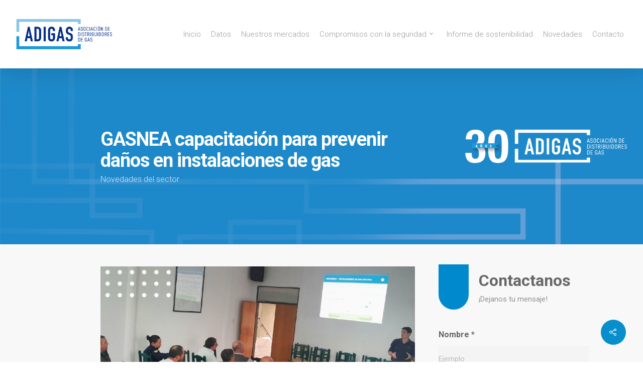

--- FILE ---
content_type: text/html; charset=UTF-8
request_url: https://www.adigas.com.ar/2023/11/15/gasnea-capacitacion-para-prevenir-danos-en-instalaciones-de-gas/
body_size: 13264
content:
<!DOCTYPE html>

<html lang="es-AR" class="no-js">
	
<head>
	<!-- Google Tag Manager -->
<script>(function(w,d,s,l,i){w[l]=w[l]||[];w[l].push({'gtm.start':
new Date().getTime(),event:'gtm.js'});var f=d.getElementsByTagName(s)[0],
j=d.createElement(s),dl=l!='dataLayer'?'&l='+l:'';j.async=true;j.src=
'https://www.googletagmanager.com/gtm.js?id='+i+dl;f.parentNode.insertBefore(j,f);
})(window,document,'script','dataLayer','GTM-MDR4Z9BB');</script>
<!-- End Google Tag Manager -->
	<meta charset="UTF-8">
	
	<meta name="viewport" content="width=device-width, initial-scale=1, maximum-scale=1, user-scalable=0" /><title>GASNEA capacitación para prevenir daños en instalaciones de gas - Adigas</title>

<!-- This site is optimized with the Yoast SEO plugin v12.9.1 - https://yoast.com/wordpress/plugins/seo/ -->
<meta name="robots" content="max-snippet:-1, max-image-preview:large, max-video-preview:-1"/>
<link rel="canonical" href="https://www.adigas.com.ar/2023/11/15/gasnea-capacitacion-para-prevenir-danos-en-instalaciones-de-gas/" />
<meta property="og:locale" content="es_ES" />
<meta property="og:type" content="article" />
<meta property="og:title" content="GASNEA capacitación para prevenir daños en instalaciones de gas - Adigas" />
<meta property="og:description" content="Gasnea realizó una capacitación en el marco del Plan Anual de Prevención de Daños, cuyo objetivo es prevenir daños en instalaciones de gas, para poder evitar así incidentes que pudieran..." />
<meta property="og:url" content="https://www.adigas.com.ar/2023/11/15/gasnea-capacitacion-para-prevenir-danos-en-instalaciones-de-gas/" />
<meta property="og:site_name" content="Adigas" />
<meta property="article:section" content="Novedades del sector" />
<meta property="article:published_time" content="2023-11-15T14:53:10+00:00" />
<meta property="article:modified_time" content="2023-11-15T14:53:11+00:00" />
<meta property="og:updated_time" content="2023-11-15T14:53:11+00:00" />
<meta property="og:image" content="https://www.adigas.com.ar/wp-content/uploads/2023/11/1699891240792-copy.jpg" />
<meta property="og:image:secure_url" content="https://www.adigas.com.ar/wp-content/uploads/2023/11/1699891240792-copy.jpg" />
<meta property="og:image:width" content="800" />
<meta property="og:image:height" content="428" />
<meta name="twitter:card" content="summary_large_image" />
<meta name="twitter:description" content="Gasnea realizó una capacitación en el marco del Plan Anual de Prevención de Daños, cuyo objetivo es prevenir daños en instalaciones de gas, para poder evitar así incidentes que pudieran..." />
<meta name="twitter:title" content="GASNEA capacitación para prevenir daños en instalaciones de gas - Adigas" />
<meta name="twitter:image" content="https://www.adigas.com.ar/wp-content/uploads/2023/11/1699891240792-copy.jpg" />
<script type='application/ld+json' class='yoast-schema-graph yoast-schema-graph--main'>{"@context":"https://schema.org","@graph":[{"@type":"WebSite","@id":"https://www.adigas.com.ar/#website","url":"https://www.adigas.com.ar/","name":"Adigas","description":"Asociaci\u00f3n de Distribuidoras de Gas","potentialAction":{"@type":"SearchAction","target":"https://www.adigas.com.ar/?s={search_term_string}","query-input":"required name=search_term_string"}},{"@type":"ImageObject","@id":"https://www.adigas.com.ar/2023/11/15/gasnea-capacitacion-para-prevenir-danos-en-instalaciones-de-gas/#primaryimage","url":"https://www.adigas.com.ar/wp-content/uploads/2023/11/1699891240792-copy.jpg","width":800,"height":428},{"@type":"WebPage","@id":"https://www.adigas.com.ar/2023/11/15/gasnea-capacitacion-para-prevenir-danos-en-instalaciones-de-gas/#webpage","url":"https://www.adigas.com.ar/2023/11/15/gasnea-capacitacion-para-prevenir-danos-en-instalaciones-de-gas/","inLanguage":"es-AR","name":"GASNEA capacitaci\u00f3n para prevenir da\u00f1os en\u00a0instalaciones de gas - Adigas","isPartOf":{"@id":"https://www.adigas.com.ar/#website"},"primaryImageOfPage":{"@id":"https://www.adigas.com.ar/2023/11/15/gasnea-capacitacion-para-prevenir-danos-en-instalaciones-de-gas/#primaryimage"},"datePublished":"2023-11-15T14:53:10+00:00","dateModified":"2023-11-15T14:53:11+00:00","author":{"@id":"https://www.adigas.com.ar/#/schema/person/7e62d7d7f9ded157acb919d57b6a01a9"}},{"@type":["Person"],"@id":"https://www.adigas.com.ar/#/schema/person/7e62d7d7f9ded157acb919d57b6a01a9","name":"adigas","image":{"@type":"ImageObject","@id":"https://www.adigas.com.ar/#authorlogo","url":"https://secure.gravatar.com/avatar/fb77e292725e7d65aa5c3778494e0431?s=96&d=mm&r=g","caption":"adigas"},"sameAs":[]}]}</script>
<!-- / Yoast SEO plugin. -->

<link rel='dns-prefetch' href='//fonts.googleapis.com' />
<link rel='dns-prefetch' href='//s.w.org' />
<link rel="alternate" type="application/rss+xml" title="Adigas &raquo; Feed" href="https://www.adigas.com.ar/feed/" />
<link rel="alternate" type="application/rss+xml" title="Adigas &raquo; RSS de los comentarios" href="https://www.adigas.com.ar/comments/feed/" />
		<!-- This site uses the Google Analytics by ExactMetrics plugin v7.15.3 - Using Analytics tracking - https://www.exactmetrics.com/ -->
							<script src="//www.googletagmanager.com/gtag/js?id=UA-153479435-1"  data-cfasync="false" data-wpfc-render="false" type="text/javascript" async></script>
			<script data-cfasync="false" data-wpfc-render="false" type="text/javascript">
				var em_version = '7.15.3';
				var em_track_user = true;
				var em_no_track_reason = '';
				
								var disableStrs = [
															'ga-disable-UA-153479435-1',
									];

				/* Function to detect opted out users */
				function __gtagTrackerIsOptedOut() {
					for (var index = 0; index < disableStrs.length; index++) {
						if (document.cookie.indexOf(disableStrs[index] + '=true') > -1) {
							return true;
						}
					}

					return false;
				}

				/* Disable tracking if the opt-out cookie exists. */
				if (__gtagTrackerIsOptedOut()) {
					for (var index = 0; index < disableStrs.length; index++) {
						window[disableStrs[index]] = true;
					}
				}

				/* Opt-out function */
				function __gtagTrackerOptout() {
					for (var index = 0; index < disableStrs.length; index++) {
						document.cookie = disableStrs[index] + '=true; expires=Thu, 31 Dec 2099 23:59:59 UTC; path=/';
						window[disableStrs[index]] = true;
					}
				}

				if ('undefined' === typeof gaOptout) {
					function gaOptout() {
						__gtagTrackerOptout();
					}
				}
								window.dataLayer = window.dataLayer || [];

				window.ExactMetricsDualTracker = {
					helpers: {},
					trackers: {},
				};
				if (em_track_user) {
					function __gtagDataLayer() {
						dataLayer.push(arguments);
					}

					function __gtagTracker(type, name, parameters) {
						if (!parameters) {
							parameters = {};
						}

						if (parameters.send_to) {
							__gtagDataLayer.apply(null, arguments);
							return;
						}

						if (type === 'event') {
							
														parameters.send_to = exactmetrics_frontend.ua;
							__gtagDataLayer(type, name, parameters);
													} else {
							__gtagDataLayer.apply(null, arguments);
						}
					}

					__gtagTracker('js', new Date());
					__gtagTracker('set', {
						'developer_id.dNDMyYj': true,
											});
															__gtagTracker('config', 'UA-153479435-1', {"forceSSL":"true"} );
										window.gtag = __gtagTracker;										(function () {
						/* https://developers.google.com/analytics/devguides/collection/analyticsjs/ */
						/* ga and __gaTracker compatibility shim. */
						var noopfn = function () {
							return null;
						};
						var newtracker = function () {
							return new Tracker();
						};
						var Tracker = function () {
							return null;
						};
						var p = Tracker.prototype;
						p.get = noopfn;
						p.set = noopfn;
						p.send = function () {
							var args = Array.prototype.slice.call(arguments);
							args.unshift('send');
							__gaTracker.apply(null, args);
						};
						var __gaTracker = function () {
							var len = arguments.length;
							if (len === 0) {
								return;
							}
							var f = arguments[len - 1];
							if (typeof f !== 'object' || f === null || typeof f.hitCallback !== 'function') {
								if ('send' === arguments[0]) {
									var hitConverted, hitObject = false, action;
									if ('event' === arguments[1]) {
										if ('undefined' !== typeof arguments[3]) {
											hitObject = {
												'eventAction': arguments[3],
												'eventCategory': arguments[2],
												'eventLabel': arguments[4],
												'value': arguments[5] ? arguments[5] : 1,
											}
										}
									}
									if ('pageview' === arguments[1]) {
										if ('undefined' !== typeof arguments[2]) {
											hitObject = {
												'eventAction': 'page_view',
												'page_path': arguments[2],
											}
										}
									}
									if (typeof arguments[2] === 'object') {
										hitObject = arguments[2];
									}
									if (typeof arguments[5] === 'object') {
										Object.assign(hitObject, arguments[5]);
									}
									if ('undefined' !== typeof arguments[1].hitType) {
										hitObject = arguments[1];
										if ('pageview' === hitObject.hitType) {
											hitObject.eventAction = 'page_view';
										}
									}
									if (hitObject) {
										action = 'timing' === arguments[1].hitType ? 'timing_complete' : hitObject.eventAction;
										hitConverted = mapArgs(hitObject);
										__gtagTracker('event', action, hitConverted);
									}
								}
								return;
							}

							function mapArgs(args) {
								var arg, hit = {};
								var gaMap = {
									'eventCategory': 'event_category',
									'eventAction': 'event_action',
									'eventLabel': 'event_label',
									'eventValue': 'event_value',
									'nonInteraction': 'non_interaction',
									'timingCategory': 'event_category',
									'timingVar': 'name',
									'timingValue': 'value',
									'timingLabel': 'event_label',
									'page': 'page_path',
									'location': 'page_location',
									'title': 'page_title',
								};
								for (arg in args) {
																		if (!(!args.hasOwnProperty(arg) || !gaMap.hasOwnProperty(arg))) {
										hit[gaMap[arg]] = args[arg];
									} else {
										hit[arg] = args[arg];
									}
								}
								return hit;
							}

							try {
								f.hitCallback();
							} catch (ex) {
							}
						};
						__gaTracker.create = newtracker;
						__gaTracker.getByName = newtracker;
						__gaTracker.getAll = function () {
							return [];
						};
						__gaTracker.remove = noopfn;
						__gaTracker.loaded = true;
						window['__gaTracker'] = __gaTracker;
					})();
									} else {
										console.log("");
					(function () {
						function __gtagTracker() {
							return null;
						}

						window['__gtagTracker'] = __gtagTracker;
						window['gtag'] = __gtagTracker;
					})();
									}
			</script>
				<!-- / Google Analytics by ExactMetrics -->
				<script type="text/javascript">
			window._wpemojiSettings = {"baseUrl":"https:\/\/s.w.org\/images\/core\/emoji\/12.0.0-1\/72x72\/","ext":".png","svgUrl":"https:\/\/s.w.org\/images\/core\/emoji\/12.0.0-1\/svg\/","svgExt":".svg","source":{"concatemoji":"https:\/\/www.adigas.com.ar\/wp-includes\/js\/wp-emoji-release.min.js?ver=5.2.23"}};
			!function(e,a,t){var n,r,o,i=a.createElement("canvas"),p=i.getContext&&i.getContext("2d");function s(e,t){var a=String.fromCharCode;p.clearRect(0,0,i.width,i.height),p.fillText(a.apply(this,e),0,0);e=i.toDataURL();return p.clearRect(0,0,i.width,i.height),p.fillText(a.apply(this,t),0,0),e===i.toDataURL()}function c(e){var t=a.createElement("script");t.src=e,t.defer=t.type="text/javascript",a.getElementsByTagName("head")[0].appendChild(t)}for(o=Array("flag","emoji"),t.supports={everything:!0,everythingExceptFlag:!0},r=0;r<o.length;r++)t.supports[o[r]]=function(e){if(!p||!p.fillText)return!1;switch(p.textBaseline="top",p.font="600 32px Arial",e){case"flag":return s([55356,56826,55356,56819],[55356,56826,8203,55356,56819])?!1:!s([55356,57332,56128,56423,56128,56418,56128,56421,56128,56430,56128,56423,56128,56447],[55356,57332,8203,56128,56423,8203,56128,56418,8203,56128,56421,8203,56128,56430,8203,56128,56423,8203,56128,56447]);case"emoji":return!s([55357,56424,55356,57342,8205,55358,56605,8205,55357,56424,55356,57340],[55357,56424,55356,57342,8203,55358,56605,8203,55357,56424,55356,57340])}return!1}(o[r]),t.supports.everything=t.supports.everything&&t.supports[o[r]],"flag"!==o[r]&&(t.supports.everythingExceptFlag=t.supports.everythingExceptFlag&&t.supports[o[r]]);t.supports.everythingExceptFlag=t.supports.everythingExceptFlag&&!t.supports.flag,t.DOMReady=!1,t.readyCallback=function(){t.DOMReady=!0},t.supports.everything||(n=function(){t.readyCallback()},a.addEventListener?(a.addEventListener("DOMContentLoaded",n,!1),e.addEventListener("load",n,!1)):(e.attachEvent("onload",n),a.attachEvent("onreadystatechange",function(){"complete"===a.readyState&&t.readyCallback()})),(n=t.source||{}).concatemoji?c(n.concatemoji):n.wpemoji&&n.twemoji&&(c(n.twemoji),c(n.wpemoji)))}(window,document,window._wpemojiSettings);
		</script>
		<style type="text/css">
img.wp-smiley,
img.emoji {
	display: inline !important;
	border: none !important;
	box-shadow: none !important;
	height: 1em !important;
	width: 1em !important;
	margin: 0 .07em !important;
	vertical-align: -0.1em !important;
	background: none !important;
	padding: 0 !important;
}
</style>
	<link rel='stylesheet' id='wp-block-library-css'  href='https://www.adigas.com.ar/wp-includes/css/dist/block-library/style.min.css?ver=5.2.23' type='text/css' media='all' />
<link rel='stylesheet' id='salient-social-css'  href='https://www.adigas.com.ar/wp-content/plugins/salient-social/css/style.css?ver=1.0' type='text/css' media='all' />
<style id='salient-social-inline-css' type='text/css'>

  .sharing-default-minimal .nectar-love.loved,
  body .nectar-social[data-color-override="override"].fixed > a:before, 
  body .nectar-social[data-color-override="override"].fixed .nectar-social-inner a,
  .sharing-default-minimal .nectar-social[data-color-override="override"] .nectar-social-inner a:hover {
    background-color: #088fcb;
  }
  .nectar-social.hover .nectar-love.loved,
  .nectar-social.hover > .nectar-love-button a:hover,
  .nectar-social[data-color-override="override"].hover > div a:hover,
  #single-below-header .nectar-social[data-color-override="override"].hover > div a:hover,
  .nectar-social[data-color-override="override"].hover .share-btn:hover,
  .sharing-default-minimal .nectar-social[data-color-override="override"] .nectar-social-inner a {
    border-color: #088fcb;
  }
  #single-below-header .nectar-social.hover .nectar-love.loved i,
  #single-below-header .nectar-social.hover[data-color-override="override"] a:hover,
  #single-below-header .nectar-social.hover[data-color-override="override"] a:hover i,
  #single-below-header .nectar-social.hover .nectar-love-button a:hover i,
  .nectar-love:hover i,
  .hover .nectar-love:hover .total_loves,
  .nectar-love.loved i,
  .nectar-social.hover .nectar-love.loved .total_loves,
  .nectar-social.hover .share-btn:hover, 
  .nectar-social[data-color-override="override"].hover .nectar-social-inner a:hover,
  .nectar-social[data-color-override="override"].hover > div:hover span,
  .sharing-default-minimal .nectar-social[data-color-override="override"] .nectar-social-inner a:not(:hover) i,
  .sharing-default-minimal .nectar-social[data-color-override="override"] .nectar-social-inner a:not(:hover) {
    color: #088fcb;
  }
</style>
<link rel='stylesheet' id='font-awesome-css'  href='https://www.adigas.com.ar/wp-content/themes/salient/css/font-awesome.min.css?ver=4.6.4' type='text/css' media='all' />
<link rel='stylesheet' id='main-styles-css'  href='https://www.adigas.com.ar/wp-content/themes/salient/css/style.css?ver=10.5' type='text/css' media='all' />
<link rel='stylesheet' id='nectar-single-styles-css'  href='https://www.adigas.com.ar/wp-content/themes/salient/css/single.css?ver=10.5' type='text/css' media='all' />
<link rel='stylesheet' id='magnific-css'  href='https://www.adigas.com.ar/wp-content/themes/salient/css/plugins/magnific.css?ver=8.6.0' type='text/css' media='all' />
<link rel='stylesheet' id='nectar_default_font_open_sans-css'  href='https://fonts.googleapis.com/css?family=Open+Sans%3A300%2C400%2C600%2C700&#038;subset=latin%2Clatin-ext' type='text/css' media='all' />
<link rel='stylesheet' id='responsive-css'  href='https://www.adigas.com.ar/wp-content/themes/salient/css/responsive.css?ver=10.5' type='text/css' media='all' />
<link rel='stylesheet' id='skin-original-css'  href='https://www.adigas.com.ar/wp-content/themes/salient/css/skin-original.css?ver=10.5' type='text/css' media='all' />
<link rel='stylesheet' id='dynamic-css-css'  href='https://www.adigas.com.ar/wp-content/themes/salient/css/salient-dynamic-styles.css?ver=9067' type='text/css' media='all' />
<style id='dynamic-css-inline-css' type='text/css'>
@media only screen and (min-width:1000px){body #ajax-content-wrap.no-scroll{min-height:calc(100vh - 136px);height:calc(100vh - 136px)!important;}}@media only screen and (min-width:1000px){#page-header-wrap.fullscreen-header,#page-header-wrap.fullscreen-header #page-header-bg,html:not(.nectar-box-roll-loaded) .nectar-box-roll > #page-header-bg.fullscreen-header,.nectar_fullscreen_zoom_recent_projects,#nectar_fullscreen_rows:not(.afterLoaded) > div{height:calc(100vh - 135px);}.wpb_row.vc_row-o-full-height.top-level,.wpb_row.vc_row-o-full-height.top-level > .col.span_12{min-height:calc(100vh - 135px);}html:not(.nectar-box-roll-loaded) .nectar-box-roll > #page-header-bg.fullscreen-header{top:136px;}.nectar-slider-wrap[data-fullscreen="true"]:not(.loaded),.nectar-slider-wrap[data-fullscreen="true"]:not(.loaded) .swiper-container{height:calc(100vh - 134px)!important;}.admin-bar .nectar-slider-wrap[data-fullscreen="true"]:not(.loaded),.admin-bar .nectar-slider-wrap[data-fullscreen="true"]:not(.loaded) .swiper-container{height:calc(100vh - 134px - 32px)!important;}}
</style>
<link rel='stylesheet' id='redux-google-fonts-salient_redux-css'  href='https://fonts.googleapis.com/css?family=Roboto%3A300%2C700%2C400&#038;ver=1658354365' type='text/css' media='all' />
<script type='text/javascript' src='https://www.adigas.com.ar/wp-content/plugins/google-analytics-dashboard-for-wp/assets/js/frontend-gtag.min.js?ver=7.15.3'></script>
<script data-cfasync="false" data-wpfc-render="false" type="text/javascript" id='exactmetrics-frontend-script-js-extra'>/* <![CDATA[ */
var exactmetrics_frontend = {"js_events_tracking":"true","download_extensions":"zip,mp3,mpeg,pdf,docx,pptx,xlsx,rar","inbound_paths":"[{\"path\":\"\\\/go\\\/\",\"label\":\"affiliate\"},{\"path\":\"\\\/recommend\\\/\",\"label\":\"affiliate\"}]","home_url":"https:\/\/www.adigas.com.ar","hash_tracking":"false","ua":"UA-153479435-1","v4_id":""};/* ]]> */
</script>
<script type='text/javascript' src='https://www.adigas.com.ar/wp-includes/js/jquery/jquery.js?ver=1.12.4-wp'></script>
<script type='text/javascript' src='https://www.adigas.com.ar/wp-includes/js/jquery/jquery-migrate.min.js?ver=1.4.1'></script>
<link rel='https://api.w.org/' href='https://www.adigas.com.ar/wp-json/' />
<link rel="EditURI" type="application/rsd+xml" title="RSD" href="https://www.adigas.com.ar/xmlrpc.php?rsd" />
<link rel="wlwmanifest" type="application/wlwmanifest+xml" href="https://www.adigas.com.ar/wp-includes/wlwmanifest.xml" /> 
<meta name="generator" content="WordPress 5.2.23" />
<link rel='shortlink' href='https://www.adigas.com.ar/?p=3868' />
<link rel="alternate" type="application/json+oembed" href="https://www.adigas.com.ar/wp-json/oembed/1.0/embed?url=https%3A%2F%2Fwww.adigas.com.ar%2F2023%2F11%2F15%2Fgasnea-capacitacion-para-prevenir-danos-en-instalaciones-de-gas%2F" />
<link rel="alternate" type="text/xml+oembed" href="https://www.adigas.com.ar/wp-json/oembed/1.0/embed?url=https%3A%2F%2Fwww.adigas.com.ar%2F2023%2F11%2F15%2Fgasnea-capacitacion-para-prevenir-danos-en-instalaciones-de-gas%2F&#038;format=xml" />
<script type="text/javascript"> var root = document.getElementsByTagName( "html" )[0]; root.setAttribute( "class", "js" ); </script><script>
(function($) {
$(document).ready(function() {
$('.page-template-default .nectar-button span').text('Ver más')
})
})(jQuery);
</script><meta name="generator" content="Powered by WPBakery Page Builder - drag and drop page builder for WordPress."/>
<!--[if lte IE 9]><link rel="stylesheet" type="text/css" href="https://www.adigas.com.ar/wp-content/plugins/js_composer_salient/assets/css/vc_lte_ie9.min.css" media="screen"><![endif]--><link rel="icon" href="https://www.adigas.com.ar/wp-content/uploads/2020/09/favicon-circulo-100x100.png" sizes="32x32" />
<link rel="icon" href="https://www.adigas.com.ar/wp-content/uploads/2020/09/favicon-circulo-300x300.png" sizes="192x192" />
<link rel="apple-touch-icon-precomposed" href="https://www.adigas.com.ar/wp-content/uploads/2020/09/favicon-circulo-300x300.png" />
<meta name="msapplication-TileImage" content="https://www.adigas.com.ar/wp-content/uploads/2020/09/favicon-circulo-300x300.png" />
<style id="sccss">/* Enter Your Custom CSS Here */

.row-landing {
	margin-bottom: 0px;
	padding-right: 30px;
	padding-left: 30px
}

.row-landing-bottom {
	/* padding-right: 30px;
	padding-left: 30px*/
}

.landing-font .eapps-form-header-title {
	color: #FFF;
}


.eapps-form-success-text-landing{
	color: #FFF;
}

.text-area-contact {
	  color: black;
    background: rgb(46, 158, 212);
}

.eapps-form-layout-boxed .eapps-form-header{
	background-color: rgba(0,0,0,0)!important
}

.eapps-form-header{
	padding-top: 0px!important
}
input[type=text], input[type=email], input[type=password], input[type=tel], input[type=url], input[type=search], input[type=date], textarea{
	background-color: rgba(241, 241, 241, .5);
}

.eapps-form-element-input-textarea{
	color: #555!important;
	background-color: rgba(241, 241, 241, .5)!important;
}

#eapps-form-1 .eapps-form-button, #eapps-form-1 .eapps-form-element-checkbox-options-item input:checked ~ .eapps-form-element-checkbox-options-item-checkmark, #eapps-form-1 .eapps-form-element-radio-options-item input:checked ~ .eapps-form-element-radio-options-item-checkmark, #eapps-form-1 .eapps-form-steps-progress-bar-inner, #eapps-form-1 .eapps-form-element-scale-numbers-options-item-input:checked + .eapps-form-element-scale-numbers-options-item-label, #eapps-form-1 .eapps-form-element-scale-numbers-options-item-input:not(:checked):hover + .eapps-form-element-scale-numbers-options-item-label, .eapps-form-floating-button {
    background-color: rgb(255, 255, 255)!important;
    color: #008acd!important;
}
.eapps-form-error{
	color: #f09a9a!important
}
.eapps-form-element-error{
		color: #f09a9a!important
}

.eapps-form-actions{
	justify-content: flex-end!important
}

#eapps-form-1 .eapps-form-floating-button svg, #eapps-form-1 .eapps-form-header-picture svg {
    fill: #008acd!important;
}

.eapps-form-header-picture {
		height: 90px!important;
    border-radius: 0px 0px 40px 40px!important;
}
</style><noscript><style type="text/css"> .wpb_animate_when_almost_visible { opacity: 1; }</style></noscript>
	<!-- Global site tag (gtag.js) - Google Analytics -->
	<script async src="https://www.googletagmanager.com/gtag/js?id=UA-27988140-1"></script>
	<script>
		window.dataLayer = window.dataLayer || [];
		function gtag(){dataLayer.push(arguments);}
		gtag('js', new Date());

		gtag('config', 'UA-27988140-1');
	</script>

	<!-- Meta Pixel Code -->

	
<script>

!function(f,b,e,v,n,t,s)

{if(f.fbq)return;n=f.fbq=function(){n.callMethod?

n.callMethod.apply(n,arguments):n.queue.push(arguments)};

if(!f._fbq)f._fbq=n;n.push=n;n.loaded=!0;n.version='2.0';

n.queue=[];t=b.createElement(e);t.async=!0;

t.src=v;s=b.getElementsByTagName(e)[0];

s.parentNode.insertBefore(t,s)}(window, document,'script',

'https://connect.facebook.net/en_US/fbevents.js');

fbq('init', '351499884076285');

fbq('track', 'PageView');

</script>

<noscript><img height="1" width="1" style="display:none"

src="https://www.facebook.com/tr?id=351499884076285&ev=PageView&noscript=1"

/></noscript>

<!-- End Meta Pixel Code -->
</head>


<body class="post-template-default single single-post postid-3868 single-format-standard original wpb-js-composer js-comp-ver-5.7 vc_responsive" data-footer-reveal="1" data-footer-reveal-shadow="small" data-header-format="default" data-body-border="off" data-boxed-style="" data-header-breakpoint="1000" data-dropdown-style="minimal" data-cae="linear" data-cad="650" data-megamenu-width="contained" data-aie="none" data-ls="magnific" data-apte="standard" data-hhun="0" data-fancy-form-rcs="default" data-form-style="default" data-form-submit="regular" data-is="minimal" data-button-style="rounded" data-user-account-button="false" data-header-inherit-rc="true" data-header-search="false" data-animated-anchors="true" data-ajax-transitions="false" data-full-width-header="true" data-slide-out-widget-area="true" data-slide-out-widget-area-style="slide-out-from-right" data-user-set-ocm="off" data-loading-animation="none" data-bg-header="true" data-responsive="1" data-ext-responsive="false" data-header-resize="1" data-header-color="light" data-transparent-header="false" data-cart="false" data-remove-m-parallax="" data-remove-m-video-bgs="" data-force-header-trans-color="light" data-smooth-scrolling="0" data-permanent-transparent="false" >
	<!-- Google tag (gtag.js) --> 
	<script async src="https://www.googletagmanager.com/gtag/js?id=AW-16534202494"></script> 
	<script> window.dataLayer = window.dataLayer || []; function gtag(){dataLayer.push(arguments);} gtag('js', new Date()); gtag('config', 'AW-16534202494'); 
	</script>


	
	<!-- Google Tag Manager (noscript) -->
<noscript><iframe src="https://www.googletagmanager.com/ns.html?id=GTM-MDR4Z9BB"
height="0" width="0" style="display:none;visibility:hidden"></iframe></noscript>
<!-- End Google Tag Manager (noscript) -->
	<script type="text/javascript"> if(navigator.userAgent.match(/(Android|iPod|iPhone|iPad|BlackBerry|IEMobile|Opera Mini)/)) { document.body.className += " using-mobile-browser "; } </script>	
	<div id="header-space"  data-header-mobile-fixed='false'></div> 
	
		
	<div id="header-outer"  data-has-menu="true" data-has-buttons="no" data-using-pr-menu="false" data-mobile-fixed="false" data-ptnm="false" data-lhe="default" data-user-set-bg="#ffffff" data-format="default" data-permanent-transparent="false" data-megamenu-rt="0" data-remove-fixed="0" data-header-resize="1" data-cart="false" data-transparency-option="0" data-box-shadow="large" data-shrink-num="6" data-full-width="true" data-condense="false" data-using-secondary="0" data-using-logo="1" data-logo-height="80" data-m-logo-height="50" data-padding="28" >
		
		
<div id="search-outer" class="nectar">
	<div id="search">
		<div class="container">
			 <div id="search-box">
				 <div class="inner-wrap">
					 <div class="col span_12">
						  <form role="search" action="https://www.adigas.com.ar/" method="GET">
															<input type="text" name="s" id="s" value="Start Typing..." data-placeholder="Start Typing..." />
															
												</form>
					</div><!--/span_12-->
				</div><!--/inner-wrap-->
			 </div><!--/search-box-->
			 <div id="close"><a href="#">
				<span class="icon-salient-x" aria-hidden="true"></span>				 </a></div>
		 </div><!--/container-->
	</div><!--/search-->
</div><!--/search-outer-->

<header id="top">
	<div class="container">
		<div class="row">
			<div class="col span_3">
				<a id="logo" href="https://www.adigas.com.ar" data-supplied-ml-starting-dark="false" data-supplied-ml-starting="false" data-supplied-ml="false" >
					<img class="stnd default-logo dark-version" alt="Adigas" src="https://www.adigas.com.ar/wp-content/uploads/2020/09/logo-adigas-1.png" srcset="https://www.adigas.com.ar/wp-content/uploads/2020/09/logo-adigas-1.png 1x, https://www.adigas.com.ar/wp-content/uploads/2020/09/logo-adigas-2x-1.png 2x" /> 
				</a>
				
							</div><!--/span_3-->
			
			<div class="col span_9 col_last">
									<div class="slide-out-widget-area-toggle mobile-icon slide-out-from-right" data-icon-animation="simple-transform">
						<div> <a href="#sidewidgetarea" class="closed"> <span> <i class="lines-button x2"> <i class="lines"></i> </i> </span> </a> </div> 
					</div>
								
									
					<nav>
						
						<ul class="sf-menu">	
							<li id="menu-item-1238" class="menu-item menu-item-type-post_type menu-item-object-page menu-item-home menu-item-1238"><a href="https://www.adigas.com.ar/">Inicio</a></li>
<li id="menu-item-1242" class="menu-item menu-item-type-post_type menu-item-object-page menu-item-1242"><a href="https://www.adigas.com.ar/datos-del-sector/">Datos</a></li>
<li id="menu-item-1239" class="menu-item menu-item-type-post_type menu-item-object-page menu-item-1239"><a href="https://www.adigas.com.ar/industria-del-gas-argentina/">Nuestros mercados</a></li>
<li id="menu-item-1388" class="menu-item menu-item-type-custom menu-item-object-custom menu-item-has-children sf-with-ul menu-item-1388"><a href="#">Compromisos con la seguridad<span class="sf-sub-indicator"><i class="fa fa-angle-down icon-in-menu"></i></span></a>
<ul class="sub-menu">
	<li id="menu-item-2846" class="menu-item menu-item-type-post_type menu-item-object-page menu-item-2846"><a href="https://www.adigas.com.ar/el-monoxido-de-carbono/">Monóxido de Carbono</a></li>
	<li id="menu-item-1240" class="menu-item menu-item-type-post_type menu-item-object-page menu-item-1240"><a href="https://www.adigas.com.ar/prevencion-accidentes/">Prevención de accidentes</a></li>
	<li id="menu-item-1241" class="menu-item menu-item-type-post_type menu-item-object-page menu-item-1241"><a href="https://www.adigas.com.ar/prevencion-danos/">Prevención de daños</a></li>
	<li id="menu-item-1243" class="menu-item menu-item-type-post_type menu-item-object-page menu-item-1243"><a href="https://www.adigas.com.ar/industrial-del-gas-natural/">Uso responsable</a></li>
	<li id="menu-item-1405" class="menu-item menu-item-type-post_type menu-item-object-page menu-item-1405"><a href="https://www.adigas.com.ar/emergencias/">Emergencias</a></li>
</ul>
</li>
<li id="menu-item-3203" class="menu-item menu-item-type-custom menu-item-object-custom menu-item-3203"><a target="_blank" rel="noopener noreferrer" href="https://sostenibilidad.adigas.com.ar/">Informe de sostenibilidad</a></li>
<li id="menu-item-1423" class="menu-item menu-item-type-post_type menu-item-object-page menu-item-1423"><a href="https://www.adigas.com.ar/novedades-del-sector/">Novedades</a></li>
<li id="menu-item-1389" class="menu-item menu-item-type-custom menu-item-object-custom menu-item-home menu-item-1389"><a href="https://www.adigas.com.ar/#contacto">Contacto</a></li>
						</ul>
						

													<ul class="buttons sf-menu" data-user-set-ocm="off">
								
																
							</ul>
												
					</nav>
					
										
				</div><!--/span_9-->
				
								
			</div><!--/row-->
					</div><!--/container-->
	</header>
		
	</div>
	
		
	<div id="ajax-content-wrap">
		
		<div id="page-header-wrap" data-animate-in-effect="none" data-midnight="light" class="" style="height: 350px;"><div id="page-header-bg" class="not-loaded  hentry" data-post-hs="default" data-padding-amt="normal" data-animate-in-effect="none" data-midnight="light" data-text-effect="" data-bg-pos="top" data-alignment="left" data-alignment-v="middle" data-parallax="0" data-height="350"  style="background-color: #000; height:350px;">					<div class="page-header-bg-image-wrap" id="nectar-page-header-p-wrap" data-parallax-speed="medium">
						<div class="page-header-bg-image" style="background-image: url(https://www.adigas.com.ar/wp-content/uploads/2023/01/ADIG-FRONT2-1.png);"></div>
					</div> 				
				<div class="container"><img class="hidden-social-img" src="https://www.adigas.com.ar/wp-content/uploads/2023/01/ADIG-FRONT2-1.png" alt="GASNEA capacitación para prevenir daños en instalaciones de gas" />					
					<div class="row">
						<div class="col span_6 section-title blog-title" data-remove-post-date="1" data-remove-post-author="1" data-remove-post-comment-number="1">
							<div class="inner-wrap">
								
																
								<h1 class="entry-title">GASNEA capacitación para prevenir daños en instalaciones de gas</h1>
								
																
								
																		
									<div id="single-below-header" data-hide-on-mobile="false">
										<span class="meta-author vcard author"><span class="fn">By <a href="https://www.adigas.com.ar/author/adigas/" title="Entradas de adigas" rel="author">adigas</a></span></span><!--
										-->											<span class="meta-date date updated">15 noviembre, 2023</span>
										<!--
										--> <span class="meta-category"><a href="https://www.adigas.com.ar/category/novedades-del-sector/">Novedades del sector</a></span> 							</div><!--/single-below-header-->
												
													
							<div id="single-meta">
								
								<div class="meta-comment-count">
									<a href="https://www.adigas.com.ar/2023/11/15/gasnea-capacitacion-para-prevenir-danos-en-instalaciones-de-gas/#respond"><i class="icon-default-style steadysets-icon-chat"></i> No Comments</a>
								</div>
								
								
							</div><!--/single-meta-->
							
											</div>
					
				</div><!--/section-title-->
			</div><!--/row-->

						
			
			
			</div>
</div>

</div>

<div class="container-wrap" data-midnight="dark" data-remove-post-date="1" data-remove-post-author="1" data-remove-post-comment-number="1">
	<div class="container main-content">
		
					
		<div class="row">
			
			<div class="post-area col  span_9">
<article id="post-3868" class="post-3868 post type-post status-publish format-standard has-post-thumbnail category-novedades-del-sector">
  
  <div class="inner-wrap">

		<div class="post-content" data-hide-featured-media="0">
      
        <span class="post-featured-img"><img width="800" height="428" src="https://www.adigas.com.ar/wp-content/uploads/2023/11/1699891240792-copy.jpg" class="attachment-full size-full wp-post-image" alt="" title="" srcset="https://www.adigas.com.ar/wp-content/uploads/2023/11/1699891240792-copy.jpg 800w, https://www.adigas.com.ar/wp-content/uploads/2023/11/1699891240792-copy-300x161.jpg 300w, https://www.adigas.com.ar/wp-content/uploads/2023/11/1699891240792-copy-768x411.jpg 768w" sizes="(max-width: 800px) 100vw, 800px" /></span><div class="content-inner"><p>Gasnea realizó una capacitación en el marco del <strong>Plan Anual de Prevención de Daños,</strong> cuyo objetivo es prevenir daños en instalaciones de gas, para poder evitar así incidentes que pudieran afectar la vida y la propiedad de las personas, como así también poder asegurar el normal abastecimiento de gas natural a sus clientes.</p>
<p>Esta capacitación se realizó en el <strong>Edificio Municipal de Cerrito</strong> y estuvo a cargo del Jefe de Servicios Luciano Faure.</p>
<p>La misma contó con la presencia de autoridades de la localidad de <strong>Cerrito,</strong><br />
<strong>personal de la Cooperativa Eléctrica, Cooperativa de Agua Potable, Bomberos Voluntarios, Policía</strong> y demás empresas y personas que por sus actividades realizan excavaciones en la vía pública.</p>
<p>La empresa brindó estas capacitaciones con el fin de advertir sobre las redes de gas a todos aquellos tengan planificado realizar obras en la vía pública, preservando así el estado de las mismas, la continuidad normal del<br />
suministro, y la seguridad de personas.</p>
<p>Para prevenir daños en las instalaciones, brindan un servicio de información sobre la ubicación de instalaciones y cañerías de gas, el cual deberá ser requerido cada vez que se efectúe un trabajo de esta naturaleza en las oficinas más cercana al lugar adonde se vayan a desarrollar los trabajos, debiendo solicitar un <strong>Pedido de Interferencia</strong> cuando se realicen actividades de excavación y/o movimientos de suelo.</p>
<p>Cualquier consulta, también se podrá canalizar a través del Centro de<br />
Atención Telefónica <strong>(0810-444-427632)</strong> donde se brindará la<br />
información correspondiente, a fin de solicitar el asesoramiento necesario.</p>
</div>        
      </div><!--/post-content-->
      
    </div><!--/inner-wrap-->
    
</article>
		</div><!--/post-area-->
			
							
				<div id="sidebar" data-nectar-ss="false" class="col span_3 col_last">
					
            <div 
                class="elfsight-widget-contact-form elfsight-widget" 
                data-elfsight-contact-form-options="%7B%22fields%22%3A%5B%7B%22type%22%3A%22text%22%2C%22placeholder%22%3A%22Ejemplo%22%2C%22description%22%3A%22%22%2C%22label%22%3A%22Nombre%22%2C%22required%22%3Atrue%2C%22columnWidth%22%3A50%2C%22id%22%3A%22%5Bnombre%5D%22%7D%2C%7B%22type%22%3A%22email%22%2C%22label%22%3A%22Correo%20electr%5Cu00f3nico%22%2C%22description%22%3A%22%22%2C%22placeholder%22%3A%22ejemplo%40dominio.com%22%2C%22required%22%3Atrue%2C%22columnWidth%22%3A50%2C%22id%22%3A%22%5Bcorreo-electr%5Cu00f3nico%5D%22%7D%2C%7B%22type%22%3A%22phone%22%2C%22label%22%3A%22Tel%5Cu00e9fono%22%2C%22placeholder%22%3A%22%2B54%20-%20011%20-%209999-9999%22%2C%22description%22%3A%22%22%2C%22required%22%3Afalse%2C%22columnWidth%22%3A50%2C%22id%22%3A%22%5Btel%5Cu00e9fono%5D%22%7D%2C%7B%22type%22%3A%22url%22%2C%22label%22%3A%22Sitio%20Web%22%2C%22description%22%3A%22%22%2C%22placeholder%22%3A%22https%3A%5C%2F%5C%2Fejemplo.com%22%2C%22required%22%3Afalse%2C%22columnWidth%22%3A50%2C%22id%22%3A%22%5Bsitio-web%5D%22%7D%2C%7B%22type%22%3A%22textarea%22%2C%22label%22%3A%22Mensaje%22%2C%22description%22%3A%22%22%2C%22placeholder%22%3A%22Tell%20us%20briefly%20about%20your%20needs%22%2C%22required%22%3Atrue%2C%22columnWidth%22%3A100%2C%22id%22%3A%22%5Bmensaje%5D%22%7D%5D%2C%22headerActive%22%3Atrue%2C%22headerTitle%22%3A%22Contactanos%22%2C%22headerText%22%3A%22%5Cu00a1Dejanos%20tu%20mensaje%21%22%2C%22headerPictureUrl%22%3A%22message%22%2C%22footerText%22%3A%22%22%2C%22actionAfterSubmit%22%3A%22message%22%2C%22successMessage%22%3A%22Muchas%20gracias%20por%20su%20mensaje.%20Nos%20contactaremos%20a%20la%20brevedad.%22%2C%22successContinueText%22%3A%22OK%22%2C%22redirectUrl%22%3A%22https%3A%5C%2F%5C%2Fexample.com%22%2C%22submitText%22%3A%22Enviar%22%2C%22stepsMessagesDivider%22%3Anull%2C%22stepsMessagesTitle%22%3Anull%2C%22stepsText%22%3A%22step%20%251%20of%20%252%22%2C%22stepBackText%22%3A%22Back%22%2C%22stepNextText%22%3A%22Next%22%2C%22errorMessageAllRequired%22%3A%22Please%2C%20fill%20all%20the%20required%20fields%22%2C%22errorMessageAllIncorrect%22%3A%22Please%2C%20fill%20all%20the%20fields%20correctly%22%2C%22errorMessageSetMailTo%22%3A%22Please%2C%20set%20the%20email%20to%20send%20messages%20to%22%2C%22errorMessageRequiredCaptcha%22%3A%22Please%2C%20enter%20the%20captcha%22%2C%22errorMessageFileSizeLimit%22%3A%22File%20size%20limit%20exceeded%22%2C%22errorMessageFileNotAllowed%22%3A%22File%20extension%20not%20allowed%22%2C%22errorMessageUnknown%22%3A%22Unknown%20error%22%2C%22errorMessageRequired%22%3A%22Required%20field%22%2C%22errorMessageInvalid%22%3A%22Invalid%22%2C%22errorMessageInvalidEmail%22%3A%22Invalid%20email%22%2C%22errorMessageInvalidPhone%22%3A%22Invalid%20phone%20number%22%2C%22errorMessageInvalidUrl%22%3A%22Invalid%20URL%22%2C%22calendarWeekdaysShorthand%22%3A%22Sun%5CnMon%5CnTue%5CnWed%5CnThu%5CnFri%5CnSat%22%2C%22calendarMonthsLonghand%22%3A%22January%5CnFebruary%5CnMarch%5CnApril%5CnMay%5CnJune%5CnJuly%5CnAugust%5CnSeptember%5CnOctober%5CnNovember%5CnDecember%22%2C%22showProgress%22%3Atrue%2C%22recaptchaType%22%3A%22invisible%22%2C%22integrationsGoogleToken%22%3A%22%22%2C%22integrationsGoogleSheetID%22%3A%22%22%2C%22layout%22%3A%22default%22%2C%22floatingIcon%22%3A%22message%22%2C%22floatingText%22%3A%22%22%2C%22floatingPosition%22%3A%22right%22%2C%22width%22%3A%221100%22%2C%22style%22%3A%22material%22%2C%22mainColor%22%3A%22rgb%280%2C%20138%2C%20205%29%22%2C%22apiUrl%22%3A%22https%3A%5C%2F%5C%2Fwww.adigas.com.ar%5C%2Fwp-admin%5C%2Fadmin-ajax.php%22%2C%22apiAction%22%3A%22elfsight_contact_form_api%22%2C%22recaptchaKeyCheckbox%22%3A%226LfXGHgUAAAAAHNIE_EH7kEI1l4xvf_ynIlg5bfo%22%2C%22recaptchaKeyInvisible%22%3A%226Ld1CXgUAAAAAFTHmixC1Eo-NP7_3ddB1YOj9AfX%22%2C%22widgetId%22%3A%221%22%7D" 
                data-elfsight-contact-form-version="2.2.0"
                data-elfsight-widget-id="elfsight-contact-form-1">
            </div>
            <div id="search-2" class="widget widget_search"><form role="search" method="get" class="search-form" action="https://www.adigas.com.ar/">
	<input type="text" class="search-field" placeholder="Search..." value="" name="s" title="Search for:" />
	<button type="submit" class="search-widget-btn"><span class="normal icon-salient-search" aria-hidden="true"></span><span class="text">Search</span></button>
</form></div>				</div><!--/sidebar-->
				
							
		</div><!--/row-->

		<div class="row">

			
			<div class="comments-section" data-author-bio="false">
				
<div class="comment-wrap " data-midnight="dark" data-comments-open="false">


			<!-- If comments are closed. -->
		<!--<p class="nocomments">Comments are closed.</p>-->

	


</div>			</div>   

		</div>

	</div><!--/container-->

</div><!--/container-wrap-->

<div class="nectar-social fixed" data-position="" data-color-override="override"><a href="#"><i class="icon-default-style steadysets-icon-share"></i></a><div class="nectar-social-inner"><a class='facebook-share nectar-sharing' href='#' title='Share this'> <i class='fa fa-facebook'></i> <span class='social-text'>Share</span> </a><a class='twitter-share nectar-sharing' href='#' title='Tweet this'> <i class='fa fa-twitter'></i> <span class='social-text'>Tweet</span> </a><a class='linkedin-share nectar-sharing' href='#' title='Share this'> <i class='fa fa-linkedin'></i> <span class='social-text'>Share</span> </a><a class='pinterest-share nectar-sharing' href='#' title='Pin this'> <i class='fa fa-pinterest'></i> <span class='social-text'>Pin</span> </a></div></div>
<div id="footer-outer" data-cols="1" data-custom-color="true" data-disable-copyright="false" data-matching-section-color="false" data-copyright-line="false" data-using-bg-img="false" data-bg-img-overlay="0.8" data-full-width="false" data-using-widget-area="true">
	
		
	<div id="footer-widgets" data-has-widgets="false" data-cols="1">
		
		<div class="container">
			
						
			<div class="row">
				
								
				<div class="col span_12">
					<!-- Footer widget area 1 -->
												<div class="widget">			
							</div>
											</div><!--/span_3-->
					
											
						
													
															
							</div><!--/row-->
							
														
						</div><!--/container-->
						
					</div><!--/footer-widgets-->
					
					
  <div class="row" id="copyright" data-layout="default">
	
	<div class="container">
	   
			   
	  <div class="col span_7 col_last">
		<ul class="social">
					  		  		  		  		  		  		  		  		  		  		  		  		  		  		  		  		  		  		  		  		  		  		  		  		  		  		                            		</ul>
	  </div><!--/span_7-->

	  		<div class="col span_5">
		   
				
			<div class="widget">			
	   
			</div>		   
			  
						<p>&copy; 2026 Adigas. 
					   			 </p>
					   
		</div><!--/span_5-->
			
	</div><!--/container-->
	
  </div><!--/row-->
  
		
</div><!--/footer-outer-->

	
	<div id="slide-out-widget-area-bg" class="slide-out-from-right light">
				</div>
		
		<div id="slide-out-widget-area" class="slide-out-from-right" data-dropdown-func="separate-dropdown-parent-link" data-back-txt="Back">
			
						
			<div class="inner" data-prepend-menu-mobile="false">
				
				<a class="slide_out_area_close" href="#">
					<span class="icon-salient-x icon-default-style"></span>				</a>
				
				
									<div class="off-canvas-menu-container mobile-only">
						
												
						<ul class="menu">
							<li class="menu-item menu-item-type-post_type menu-item-object-page menu-item-home menu-item-1238"><a href="https://www.adigas.com.ar/">Inicio</a></li>
<li class="menu-item menu-item-type-post_type menu-item-object-page menu-item-1242"><a href="https://www.adigas.com.ar/datos-del-sector/">Datos</a></li>
<li class="menu-item menu-item-type-post_type menu-item-object-page menu-item-1239"><a href="https://www.adigas.com.ar/industria-del-gas-argentina/">Nuestros mercados</a></li>
<li class="menu-item menu-item-type-custom menu-item-object-custom menu-item-has-children menu-item-1388"><a href="#">Compromisos con la seguridad</a>
<ul class="sub-menu">
	<li class="menu-item menu-item-type-post_type menu-item-object-page menu-item-2846"><a href="https://www.adigas.com.ar/el-monoxido-de-carbono/">Monóxido de Carbono</a></li>
	<li class="menu-item menu-item-type-post_type menu-item-object-page menu-item-1240"><a href="https://www.adigas.com.ar/prevencion-accidentes/">Prevención de accidentes</a></li>
	<li class="menu-item menu-item-type-post_type menu-item-object-page menu-item-1241"><a href="https://www.adigas.com.ar/prevencion-danos/">Prevención de daños</a></li>
	<li class="menu-item menu-item-type-post_type menu-item-object-page menu-item-1243"><a href="https://www.adigas.com.ar/industrial-del-gas-natural/">Uso responsable</a></li>
	<li class="menu-item menu-item-type-post_type menu-item-object-page menu-item-1405"><a href="https://www.adigas.com.ar/emergencias/">Emergencias</a></li>
</ul>
</li>
<li class="menu-item menu-item-type-custom menu-item-object-custom menu-item-3203"><a target="_blank" rel="noopener noreferrer" href="https://sostenibilidad.adigas.com.ar/">Informe de sostenibilidad</a></li>
<li class="menu-item menu-item-type-post_type menu-item-object-page menu-item-1423"><a href="https://www.adigas.com.ar/novedades-del-sector/">Novedades</a></li>
<li class="menu-item menu-item-type-custom menu-item-object-custom menu-item-home menu-item-1389"><a href="https://www.adigas.com.ar/#contacto">Contacto</a></li>
							
						</ul>
						
						<ul class="menu secondary-header-items">
													</ul>
					</div>
										
				</div>
				
				<div class="bottom-meta-wrap"></div><!--/bottom-meta-wrap-->					
				</div>
			
</div> <!--/ajax-content-wrap-->

	<a id="to-top" class="
		"><i class="fa fa-angle-up"></i></a>
	<script type='text/javascript'>
/* <![CDATA[ */
var nectarLove = {"ajaxurl":"https:\/\/www.adigas.com.ar\/wp-admin\/admin-ajax.php","postID":"3868","rooturl":"https:\/\/www.adigas.com.ar","loveNonce":"64bbd22d21"};
/* ]]> */
</script>
<script type='text/javascript' src='https://www.adigas.com.ar/wp-content/plugins/salient-social/js/salient-social.js?ver=1.0'></script>
<script type='text/javascript' src='https://www.adigas.com.ar/wp-content/themes/salient/js/priority.js?ver=10.5'></script>
<script type='text/javascript' src='https://www.adigas.com.ar/wp-content/themes/salient/js/third-party/transit.js?ver=0.9.9'></script>
<script type='text/javascript' src='https://www.adigas.com.ar/wp-content/themes/salient/js/third-party/waypoints.js?ver=4.0.1'></script>
<script type='text/javascript' src='https://www.adigas.com.ar/wp-content/themes/salient/js/third-party/modernizr.js?ver=2.6.2'></script>
<script type='text/javascript' src='https://www.adigas.com.ar/wp-content/plugins/salient-portfolio/js/third-party/imagesLoaded.min.js?ver=4.1.4'></script>
<script type='text/javascript' src='https://www.adigas.com.ar/wp-content/themes/salient/js/third-party/hoverintent.js?ver=1.9'></script>
<script type='text/javascript' src='https://www.adigas.com.ar/wp-content/themes/salient/js/third-party/magnific.js?ver=7.0.1'></script>
<script type='text/javascript' src='https://www.adigas.com.ar/wp-content/themes/salient/js/third-party/superfish.js?ver=1.4.8'></script>
<script type='text/javascript'>
/* <![CDATA[ */
var nectarLove = {"ajaxurl":"https:\/\/www.adigas.com.ar\/wp-admin\/admin-ajax.php","postID":"3868","rooturl":"https:\/\/www.adigas.com.ar","disqusComments":"false","loveNonce":"64bbd22d21","mapApiKey":""};
/* ]]> */
</script>
<script type='text/javascript' src='https://www.adigas.com.ar/wp-content/themes/salient/js/init.js?ver=10.5'></script>
<script type='text/javascript' src='https://www.adigas.com.ar/wp-content/plugins/salient-core/js/third-party/touchswipe.min.js?ver=1.0'></script>
<script type='text/javascript' src='https://www.adigas.com.ar/wp-includes/js/wp-embed.min.js?ver=5.2.23'></script>
<script type='text/javascript' src='https://www.adigas.com.ar/wp-content/plugins/elfsight-contact-form-cc/assets/elfsight-contact-form.js?ver=2.2.0'></script>
	
</body>
</html>

--- FILE ---
content_type: text/html; charset=utf-8
request_url: https://www.google.com/recaptcha/api2/anchor?ar=1&k=6Ld1CXgUAAAAAFTHmixC1Eo-NP7_3ddB1YOj9AfX&co=aHR0cHM6Ly93d3cuYWRpZ2FzLmNvbS5hcjo0NDM.&hl=en&v=N67nZn4AqZkNcbeMu4prBgzg&size=invisible&anchor-ms=20000&execute-ms=30000&cb=pu1k5k4yurgv
body_size: 49043
content:
<!DOCTYPE HTML><html dir="ltr" lang="en"><head><meta http-equiv="Content-Type" content="text/html; charset=UTF-8">
<meta http-equiv="X-UA-Compatible" content="IE=edge">
<title>reCAPTCHA</title>
<style type="text/css">
/* cyrillic-ext */
@font-face {
  font-family: 'Roboto';
  font-style: normal;
  font-weight: 400;
  font-stretch: 100%;
  src: url(//fonts.gstatic.com/s/roboto/v48/KFO7CnqEu92Fr1ME7kSn66aGLdTylUAMa3GUBHMdazTgWw.woff2) format('woff2');
  unicode-range: U+0460-052F, U+1C80-1C8A, U+20B4, U+2DE0-2DFF, U+A640-A69F, U+FE2E-FE2F;
}
/* cyrillic */
@font-face {
  font-family: 'Roboto';
  font-style: normal;
  font-weight: 400;
  font-stretch: 100%;
  src: url(//fonts.gstatic.com/s/roboto/v48/KFO7CnqEu92Fr1ME7kSn66aGLdTylUAMa3iUBHMdazTgWw.woff2) format('woff2');
  unicode-range: U+0301, U+0400-045F, U+0490-0491, U+04B0-04B1, U+2116;
}
/* greek-ext */
@font-face {
  font-family: 'Roboto';
  font-style: normal;
  font-weight: 400;
  font-stretch: 100%;
  src: url(//fonts.gstatic.com/s/roboto/v48/KFO7CnqEu92Fr1ME7kSn66aGLdTylUAMa3CUBHMdazTgWw.woff2) format('woff2');
  unicode-range: U+1F00-1FFF;
}
/* greek */
@font-face {
  font-family: 'Roboto';
  font-style: normal;
  font-weight: 400;
  font-stretch: 100%;
  src: url(//fonts.gstatic.com/s/roboto/v48/KFO7CnqEu92Fr1ME7kSn66aGLdTylUAMa3-UBHMdazTgWw.woff2) format('woff2');
  unicode-range: U+0370-0377, U+037A-037F, U+0384-038A, U+038C, U+038E-03A1, U+03A3-03FF;
}
/* math */
@font-face {
  font-family: 'Roboto';
  font-style: normal;
  font-weight: 400;
  font-stretch: 100%;
  src: url(//fonts.gstatic.com/s/roboto/v48/KFO7CnqEu92Fr1ME7kSn66aGLdTylUAMawCUBHMdazTgWw.woff2) format('woff2');
  unicode-range: U+0302-0303, U+0305, U+0307-0308, U+0310, U+0312, U+0315, U+031A, U+0326-0327, U+032C, U+032F-0330, U+0332-0333, U+0338, U+033A, U+0346, U+034D, U+0391-03A1, U+03A3-03A9, U+03B1-03C9, U+03D1, U+03D5-03D6, U+03F0-03F1, U+03F4-03F5, U+2016-2017, U+2034-2038, U+203C, U+2040, U+2043, U+2047, U+2050, U+2057, U+205F, U+2070-2071, U+2074-208E, U+2090-209C, U+20D0-20DC, U+20E1, U+20E5-20EF, U+2100-2112, U+2114-2115, U+2117-2121, U+2123-214F, U+2190, U+2192, U+2194-21AE, U+21B0-21E5, U+21F1-21F2, U+21F4-2211, U+2213-2214, U+2216-22FF, U+2308-230B, U+2310, U+2319, U+231C-2321, U+2336-237A, U+237C, U+2395, U+239B-23B7, U+23D0, U+23DC-23E1, U+2474-2475, U+25AF, U+25B3, U+25B7, U+25BD, U+25C1, U+25CA, U+25CC, U+25FB, U+266D-266F, U+27C0-27FF, U+2900-2AFF, U+2B0E-2B11, U+2B30-2B4C, U+2BFE, U+3030, U+FF5B, U+FF5D, U+1D400-1D7FF, U+1EE00-1EEFF;
}
/* symbols */
@font-face {
  font-family: 'Roboto';
  font-style: normal;
  font-weight: 400;
  font-stretch: 100%;
  src: url(//fonts.gstatic.com/s/roboto/v48/KFO7CnqEu92Fr1ME7kSn66aGLdTylUAMaxKUBHMdazTgWw.woff2) format('woff2');
  unicode-range: U+0001-000C, U+000E-001F, U+007F-009F, U+20DD-20E0, U+20E2-20E4, U+2150-218F, U+2190, U+2192, U+2194-2199, U+21AF, U+21E6-21F0, U+21F3, U+2218-2219, U+2299, U+22C4-22C6, U+2300-243F, U+2440-244A, U+2460-24FF, U+25A0-27BF, U+2800-28FF, U+2921-2922, U+2981, U+29BF, U+29EB, U+2B00-2BFF, U+4DC0-4DFF, U+FFF9-FFFB, U+10140-1018E, U+10190-1019C, U+101A0, U+101D0-101FD, U+102E0-102FB, U+10E60-10E7E, U+1D2C0-1D2D3, U+1D2E0-1D37F, U+1F000-1F0FF, U+1F100-1F1AD, U+1F1E6-1F1FF, U+1F30D-1F30F, U+1F315, U+1F31C, U+1F31E, U+1F320-1F32C, U+1F336, U+1F378, U+1F37D, U+1F382, U+1F393-1F39F, U+1F3A7-1F3A8, U+1F3AC-1F3AF, U+1F3C2, U+1F3C4-1F3C6, U+1F3CA-1F3CE, U+1F3D4-1F3E0, U+1F3ED, U+1F3F1-1F3F3, U+1F3F5-1F3F7, U+1F408, U+1F415, U+1F41F, U+1F426, U+1F43F, U+1F441-1F442, U+1F444, U+1F446-1F449, U+1F44C-1F44E, U+1F453, U+1F46A, U+1F47D, U+1F4A3, U+1F4B0, U+1F4B3, U+1F4B9, U+1F4BB, U+1F4BF, U+1F4C8-1F4CB, U+1F4D6, U+1F4DA, U+1F4DF, U+1F4E3-1F4E6, U+1F4EA-1F4ED, U+1F4F7, U+1F4F9-1F4FB, U+1F4FD-1F4FE, U+1F503, U+1F507-1F50B, U+1F50D, U+1F512-1F513, U+1F53E-1F54A, U+1F54F-1F5FA, U+1F610, U+1F650-1F67F, U+1F687, U+1F68D, U+1F691, U+1F694, U+1F698, U+1F6AD, U+1F6B2, U+1F6B9-1F6BA, U+1F6BC, U+1F6C6-1F6CF, U+1F6D3-1F6D7, U+1F6E0-1F6EA, U+1F6F0-1F6F3, U+1F6F7-1F6FC, U+1F700-1F7FF, U+1F800-1F80B, U+1F810-1F847, U+1F850-1F859, U+1F860-1F887, U+1F890-1F8AD, U+1F8B0-1F8BB, U+1F8C0-1F8C1, U+1F900-1F90B, U+1F93B, U+1F946, U+1F984, U+1F996, U+1F9E9, U+1FA00-1FA6F, U+1FA70-1FA7C, U+1FA80-1FA89, U+1FA8F-1FAC6, U+1FACE-1FADC, U+1FADF-1FAE9, U+1FAF0-1FAF8, U+1FB00-1FBFF;
}
/* vietnamese */
@font-face {
  font-family: 'Roboto';
  font-style: normal;
  font-weight: 400;
  font-stretch: 100%;
  src: url(//fonts.gstatic.com/s/roboto/v48/KFO7CnqEu92Fr1ME7kSn66aGLdTylUAMa3OUBHMdazTgWw.woff2) format('woff2');
  unicode-range: U+0102-0103, U+0110-0111, U+0128-0129, U+0168-0169, U+01A0-01A1, U+01AF-01B0, U+0300-0301, U+0303-0304, U+0308-0309, U+0323, U+0329, U+1EA0-1EF9, U+20AB;
}
/* latin-ext */
@font-face {
  font-family: 'Roboto';
  font-style: normal;
  font-weight: 400;
  font-stretch: 100%;
  src: url(//fonts.gstatic.com/s/roboto/v48/KFO7CnqEu92Fr1ME7kSn66aGLdTylUAMa3KUBHMdazTgWw.woff2) format('woff2');
  unicode-range: U+0100-02BA, U+02BD-02C5, U+02C7-02CC, U+02CE-02D7, U+02DD-02FF, U+0304, U+0308, U+0329, U+1D00-1DBF, U+1E00-1E9F, U+1EF2-1EFF, U+2020, U+20A0-20AB, U+20AD-20C0, U+2113, U+2C60-2C7F, U+A720-A7FF;
}
/* latin */
@font-face {
  font-family: 'Roboto';
  font-style: normal;
  font-weight: 400;
  font-stretch: 100%;
  src: url(//fonts.gstatic.com/s/roboto/v48/KFO7CnqEu92Fr1ME7kSn66aGLdTylUAMa3yUBHMdazQ.woff2) format('woff2');
  unicode-range: U+0000-00FF, U+0131, U+0152-0153, U+02BB-02BC, U+02C6, U+02DA, U+02DC, U+0304, U+0308, U+0329, U+2000-206F, U+20AC, U+2122, U+2191, U+2193, U+2212, U+2215, U+FEFF, U+FFFD;
}
/* cyrillic-ext */
@font-face {
  font-family: 'Roboto';
  font-style: normal;
  font-weight: 500;
  font-stretch: 100%;
  src: url(//fonts.gstatic.com/s/roboto/v48/KFO7CnqEu92Fr1ME7kSn66aGLdTylUAMa3GUBHMdazTgWw.woff2) format('woff2');
  unicode-range: U+0460-052F, U+1C80-1C8A, U+20B4, U+2DE0-2DFF, U+A640-A69F, U+FE2E-FE2F;
}
/* cyrillic */
@font-face {
  font-family: 'Roboto';
  font-style: normal;
  font-weight: 500;
  font-stretch: 100%;
  src: url(//fonts.gstatic.com/s/roboto/v48/KFO7CnqEu92Fr1ME7kSn66aGLdTylUAMa3iUBHMdazTgWw.woff2) format('woff2');
  unicode-range: U+0301, U+0400-045F, U+0490-0491, U+04B0-04B1, U+2116;
}
/* greek-ext */
@font-face {
  font-family: 'Roboto';
  font-style: normal;
  font-weight: 500;
  font-stretch: 100%;
  src: url(//fonts.gstatic.com/s/roboto/v48/KFO7CnqEu92Fr1ME7kSn66aGLdTylUAMa3CUBHMdazTgWw.woff2) format('woff2');
  unicode-range: U+1F00-1FFF;
}
/* greek */
@font-face {
  font-family: 'Roboto';
  font-style: normal;
  font-weight: 500;
  font-stretch: 100%;
  src: url(//fonts.gstatic.com/s/roboto/v48/KFO7CnqEu92Fr1ME7kSn66aGLdTylUAMa3-UBHMdazTgWw.woff2) format('woff2');
  unicode-range: U+0370-0377, U+037A-037F, U+0384-038A, U+038C, U+038E-03A1, U+03A3-03FF;
}
/* math */
@font-face {
  font-family: 'Roboto';
  font-style: normal;
  font-weight: 500;
  font-stretch: 100%;
  src: url(//fonts.gstatic.com/s/roboto/v48/KFO7CnqEu92Fr1ME7kSn66aGLdTylUAMawCUBHMdazTgWw.woff2) format('woff2');
  unicode-range: U+0302-0303, U+0305, U+0307-0308, U+0310, U+0312, U+0315, U+031A, U+0326-0327, U+032C, U+032F-0330, U+0332-0333, U+0338, U+033A, U+0346, U+034D, U+0391-03A1, U+03A3-03A9, U+03B1-03C9, U+03D1, U+03D5-03D6, U+03F0-03F1, U+03F4-03F5, U+2016-2017, U+2034-2038, U+203C, U+2040, U+2043, U+2047, U+2050, U+2057, U+205F, U+2070-2071, U+2074-208E, U+2090-209C, U+20D0-20DC, U+20E1, U+20E5-20EF, U+2100-2112, U+2114-2115, U+2117-2121, U+2123-214F, U+2190, U+2192, U+2194-21AE, U+21B0-21E5, U+21F1-21F2, U+21F4-2211, U+2213-2214, U+2216-22FF, U+2308-230B, U+2310, U+2319, U+231C-2321, U+2336-237A, U+237C, U+2395, U+239B-23B7, U+23D0, U+23DC-23E1, U+2474-2475, U+25AF, U+25B3, U+25B7, U+25BD, U+25C1, U+25CA, U+25CC, U+25FB, U+266D-266F, U+27C0-27FF, U+2900-2AFF, U+2B0E-2B11, U+2B30-2B4C, U+2BFE, U+3030, U+FF5B, U+FF5D, U+1D400-1D7FF, U+1EE00-1EEFF;
}
/* symbols */
@font-face {
  font-family: 'Roboto';
  font-style: normal;
  font-weight: 500;
  font-stretch: 100%;
  src: url(//fonts.gstatic.com/s/roboto/v48/KFO7CnqEu92Fr1ME7kSn66aGLdTylUAMaxKUBHMdazTgWw.woff2) format('woff2');
  unicode-range: U+0001-000C, U+000E-001F, U+007F-009F, U+20DD-20E0, U+20E2-20E4, U+2150-218F, U+2190, U+2192, U+2194-2199, U+21AF, U+21E6-21F0, U+21F3, U+2218-2219, U+2299, U+22C4-22C6, U+2300-243F, U+2440-244A, U+2460-24FF, U+25A0-27BF, U+2800-28FF, U+2921-2922, U+2981, U+29BF, U+29EB, U+2B00-2BFF, U+4DC0-4DFF, U+FFF9-FFFB, U+10140-1018E, U+10190-1019C, U+101A0, U+101D0-101FD, U+102E0-102FB, U+10E60-10E7E, U+1D2C0-1D2D3, U+1D2E0-1D37F, U+1F000-1F0FF, U+1F100-1F1AD, U+1F1E6-1F1FF, U+1F30D-1F30F, U+1F315, U+1F31C, U+1F31E, U+1F320-1F32C, U+1F336, U+1F378, U+1F37D, U+1F382, U+1F393-1F39F, U+1F3A7-1F3A8, U+1F3AC-1F3AF, U+1F3C2, U+1F3C4-1F3C6, U+1F3CA-1F3CE, U+1F3D4-1F3E0, U+1F3ED, U+1F3F1-1F3F3, U+1F3F5-1F3F7, U+1F408, U+1F415, U+1F41F, U+1F426, U+1F43F, U+1F441-1F442, U+1F444, U+1F446-1F449, U+1F44C-1F44E, U+1F453, U+1F46A, U+1F47D, U+1F4A3, U+1F4B0, U+1F4B3, U+1F4B9, U+1F4BB, U+1F4BF, U+1F4C8-1F4CB, U+1F4D6, U+1F4DA, U+1F4DF, U+1F4E3-1F4E6, U+1F4EA-1F4ED, U+1F4F7, U+1F4F9-1F4FB, U+1F4FD-1F4FE, U+1F503, U+1F507-1F50B, U+1F50D, U+1F512-1F513, U+1F53E-1F54A, U+1F54F-1F5FA, U+1F610, U+1F650-1F67F, U+1F687, U+1F68D, U+1F691, U+1F694, U+1F698, U+1F6AD, U+1F6B2, U+1F6B9-1F6BA, U+1F6BC, U+1F6C6-1F6CF, U+1F6D3-1F6D7, U+1F6E0-1F6EA, U+1F6F0-1F6F3, U+1F6F7-1F6FC, U+1F700-1F7FF, U+1F800-1F80B, U+1F810-1F847, U+1F850-1F859, U+1F860-1F887, U+1F890-1F8AD, U+1F8B0-1F8BB, U+1F8C0-1F8C1, U+1F900-1F90B, U+1F93B, U+1F946, U+1F984, U+1F996, U+1F9E9, U+1FA00-1FA6F, U+1FA70-1FA7C, U+1FA80-1FA89, U+1FA8F-1FAC6, U+1FACE-1FADC, U+1FADF-1FAE9, U+1FAF0-1FAF8, U+1FB00-1FBFF;
}
/* vietnamese */
@font-face {
  font-family: 'Roboto';
  font-style: normal;
  font-weight: 500;
  font-stretch: 100%;
  src: url(//fonts.gstatic.com/s/roboto/v48/KFO7CnqEu92Fr1ME7kSn66aGLdTylUAMa3OUBHMdazTgWw.woff2) format('woff2');
  unicode-range: U+0102-0103, U+0110-0111, U+0128-0129, U+0168-0169, U+01A0-01A1, U+01AF-01B0, U+0300-0301, U+0303-0304, U+0308-0309, U+0323, U+0329, U+1EA0-1EF9, U+20AB;
}
/* latin-ext */
@font-face {
  font-family: 'Roboto';
  font-style: normal;
  font-weight: 500;
  font-stretch: 100%;
  src: url(//fonts.gstatic.com/s/roboto/v48/KFO7CnqEu92Fr1ME7kSn66aGLdTylUAMa3KUBHMdazTgWw.woff2) format('woff2');
  unicode-range: U+0100-02BA, U+02BD-02C5, U+02C7-02CC, U+02CE-02D7, U+02DD-02FF, U+0304, U+0308, U+0329, U+1D00-1DBF, U+1E00-1E9F, U+1EF2-1EFF, U+2020, U+20A0-20AB, U+20AD-20C0, U+2113, U+2C60-2C7F, U+A720-A7FF;
}
/* latin */
@font-face {
  font-family: 'Roboto';
  font-style: normal;
  font-weight: 500;
  font-stretch: 100%;
  src: url(//fonts.gstatic.com/s/roboto/v48/KFO7CnqEu92Fr1ME7kSn66aGLdTylUAMa3yUBHMdazQ.woff2) format('woff2');
  unicode-range: U+0000-00FF, U+0131, U+0152-0153, U+02BB-02BC, U+02C6, U+02DA, U+02DC, U+0304, U+0308, U+0329, U+2000-206F, U+20AC, U+2122, U+2191, U+2193, U+2212, U+2215, U+FEFF, U+FFFD;
}
/* cyrillic-ext */
@font-face {
  font-family: 'Roboto';
  font-style: normal;
  font-weight: 900;
  font-stretch: 100%;
  src: url(//fonts.gstatic.com/s/roboto/v48/KFO7CnqEu92Fr1ME7kSn66aGLdTylUAMa3GUBHMdazTgWw.woff2) format('woff2');
  unicode-range: U+0460-052F, U+1C80-1C8A, U+20B4, U+2DE0-2DFF, U+A640-A69F, U+FE2E-FE2F;
}
/* cyrillic */
@font-face {
  font-family: 'Roboto';
  font-style: normal;
  font-weight: 900;
  font-stretch: 100%;
  src: url(//fonts.gstatic.com/s/roboto/v48/KFO7CnqEu92Fr1ME7kSn66aGLdTylUAMa3iUBHMdazTgWw.woff2) format('woff2');
  unicode-range: U+0301, U+0400-045F, U+0490-0491, U+04B0-04B1, U+2116;
}
/* greek-ext */
@font-face {
  font-family: 'Roboto';
  font-style: normal;
  font-weight: 900;
  font-stretch: 100%;
  src: url(//fonts.gstatic.com/s/roboto/v48/KFO7CnqEu92Fr1ME7kSn66aGLdTylUAMa3CUBHMdazTgWw.woff2) format('woff2');
  unicode-range: U+1F00-1FFF;
}
/* greek */
@font-face {
  font-family: 'Roboto';
  font-style: normal;
  font-weight: 900;
  font-stretch: 100%;
  src: url(//fonts.gstatic.com/s/roboto/v48/KFO7CnqEu92Fr1ME7kSn66aGLdTylUAMa3-UBHMdazTgWw.woff2) format('woff2');
  unicode-range: U+0370-0377, U+037A-037F, U+0384-038A, U+038C, U+038E-03A1, U+03A3-03FF;
}
/* math */
@font-face {
  font-family: 'Roboto';
  font-style: normal;
  font-weight: 900;
  font-stretch: 100%;
  src: url(//fonts.gstatic.com/s/roboto/v48/KFO7CnqEu92Fr1ME7kSn66aGLdTylUAMawCUBHMdazTgWw.woff2) format('woff2');
  unicode-range: U+0302-0303, U+0305, U+0307-0308, U+0310, U+0312, U+0315, U+031A, U+0326-0327, U+032C, U+032F-0330, U+0332-0333, U+0338, U+033A, U+0346, U+034D, U+0391-03A1, U+03A3-03A9, U+03B1-03C9, U+03D1, U+03D5-03D6, U+03F0-03F1, U+03F4-03F5, U+2016-2017, U+2034-2038, U+203C, U+2040, U+2043, U+2047, U+2050, U+2057, U+205F, U+2070-2071, U+2074-208E, U+2090-209C, U+20D0-20DC, U+20E1, U+20E5-20EF, U+2100-2112, U+2114-2115, U+2117-2121, U+2123-214F, U+2190, U+2192, U+2194-21AE, U+21B0-21E5, U+21F1-21F2, U+21F4-2211, U+2213-2214, U+2216-22FF, U+2308-230B, U+2310, U+2319, U+231C-2321, U+2336-237A, U+237C, U+2395, U+239B-23B7, U+23D0, U+23DC-23E1, U+2474-2475, U+25AF, U+25B3, U+25B7, U+25BD, U+25C1, U+25CA, U+25CC, U+25FB, U+266D-266F, U+27C0-27FF, U+2900-2AFF, U+2B0E-2B11, U+2B30-2B4C, U+2BFE, U+3030, U+FF5B, U+FF5D, U+1D400-1D7FF, U+1EE00-1EEFF;
}
/* symbols */
@font-face {
  font-family: 'Roboto';
  font-style: normal;
  font-weight: 900;
  font-stretch: 100%;
  src: url(//fonts.gstatic.com/s/roboto/v48/KFO7CnqEu92Fr1ME7kSn66aGLdTylUAMaxKUBHMdazTgWw.woff2) format('woff2');
  unicode-range: U+0001-000C, U+000E-001F, U+007F-009F, U+20DD-20E0, U+20E2-20E4, U+2150-218F, U+2190, U+2192, U+2194-2199, U+21AF, U+21E6-21F0, U+21F3, U+2218-2219, U+2299, U+22C4-22C6, U+2300-243F, U+2440-244A, U+2460-24FF, U+25A0-27BF, U+2800-28FF, U+2921-2922, U+2981, U+29BF, U+29EB, U+2B00-2BFF, U+4DC0-4DFF, U+FFF9-FFFB, U+10140-1018E, U+10190-1019C, U+101A0, U+101D0-101FD, U+102E0-102FB, U+10E60-10E7E, U+1D2C0-1D2D3, U+1D2E0-1D37F, U+1F000-1F0FF, U+1F100-1F1AD, U+1F1E6-1F1FF, U+1F30D-1F30F, U+1F315, U+1F31C, U+1F31E, U+1F320-1F32C, U+1F336, U+1F378, U+1F37D, U+1F382, U+1F393-1F39F, U+1F3A7-1F3A8, U+1F3AC-1F3AF, U+1F3C2, U+1F3C4-1F3C6, U+1F3CA-1F3CE, U+1F3D4-1F3E0, U+1F3ED, U+1F3F1-1F3F3, U+1F3F5-1F3F7, U+1F408, U+1F415, U+1F41F, U+1F426, U+1F43F, U+1F441-1F442, U+1F444, U+1F446-1F449, U+1F44C-1F44E, U+1F453, U+1F46A, U+1F47D, U+1F4A3, U+1F4B0, U+1F4B3, U+1F4B9, U+1F4BB, U+1F4BF, U+1F4C8-1F4CB, U+1F4D6, U+1F4DA, U+1F4DF, U+1F4E3-1F4E6, U+1F4EA-1F4ED, U+1F4F7, U+1F4F9-1F4FB, U+1F4FD-1F4FE, U+1F503, U+1F507-1F50B, U+1F50D, U+1F512-1F513, U+1F53E-1F54A, U+1F54F-1F5FA, U+1F610, U+1F650-1F67F, U+1F687, U+1F68D, U+1F691, U+1F694, U+1F698, U+1F6AD, U+1F6B2, U+1F6B9-1F6BA, U+1F6BC, U+1F6C6-1F6CF, U+1F6D3-1F6D7, U+1F6E0-1F6EA, U+1F6F0-1F6F3, U+1F6F7-1F6FC, U+1F700-1F7FF, U+1F800-1F80B, U+1F810-1F847, U+1F850-1F859, U+1F860-1F887, U+1F890-1F8AD, U+1F8B0-1F8BB, U+1F8C0-1F8C1, U+1F900-1F90B, U+1F93B, U+1F946, U+1F984, U+1F996, U+1F9E9, U+1FA00-1FA6F, U+1FA70-1FA7C, U+1FA80-1FA89, U+1FA8F-1FAC6, U+1FACE-1FADC, U+1FADF-1FAE9, U+1FAF0-1FAF8, U+1FB00-1FBFF;
}
/* vietnamese */
@font-face {
  font-family: 'Roboto';
  font-style: normal;
  font-weight: 900;
  font-stretch: 100%;
  src: url(//fonts.gstatic.com/s/roboto/v48/KFO7CnqEu92Fr1ME7kSn66aGLdTylUAMa3OUBHMdazTgWw.woff2) format('woff2');
  unicode-range: U+0102-0103, U+0110-0111, U+0128-0129, U+0168-0169, U+01A0-01A1, U+01AF-01B0, U+0300-0301, U+0303-0304, U+0308-0309, U+0323, U+0329, U+1EA0-1EF9, U+20AB;
}
/* latin-ext */
@font-face {
  font-family: 'Roboto';
  font-style: normal;
  font-weight: 900;
  font-stretch: 100%;
  src: url(//fonts.gstatic.com/s/roboto/v48/KFO7CnqEu92Fr1ME7kSn66aGLdTylUAMa3KUBHMdazTgWw.woff2) format('woff2');
  unicode-range: U+0100-02BA, U+02BD-02C5, U+02C7-02CC, U+02CE-02D7, U+02DD-02FF, U+0304, U+0308, U+0329, U+1D00-1DBF, U+1E00-1E9F, U+1EF2-1EFF, U+2020, U+20A0-20AB, U+20AD-20C0, U+2113, U+2C60-2C7F, U+A720-A7FF;
}
/* latin */
@font-face {
  font-family: 'Roboto';
  font-style: normal;
  font-weight: 900;
  font-stretch: 100%;
  src: url(//fonts.gstatic.com/s/roboto/v48/KFO7CnqEu92Fr1ME7kSn66aGLdTylUAMa3yUBHMdazQ.woff2) format('woff2');
  unicode-range: U+0000-00FF, U+0131, U+0152-0153, U+02BB-02BC, U+02C6, U+02DA, U+02DC, U+0304, U+0308, U+0329, U+2000-206F, U+20AC, U+2122, U+2191, U+2193, U+2212, U+2215, U+FEFF, U+FFFD;
}

</style>
<link rel="stylesheet" type="text/css" href="https://www.gstatic.com/recaptcha/releases/N67nZn4AqZkNcbeMu4prBgzg/styles__ltr.css">
<script nonce="eNcf6dKzPQ7q4fDd6e35jQ" type="text/javascript">window['__recaptcha_api'] = 'https://www.google.com/recaptcha/api2/';</script>
<script type="text/javascript" src="https://www.gstatic.com/recaptcha/releases/N67nZn4AqZkNcbeMu4prBgzg/recaptcha__en.js" nonce="eNcf6dKzPQ7q4fDd6e35jQ">
      
    </script></head>
<body><div id="rc-anchor-alert" class="rc-anchor-alert"></div>
<input type="hidden" id="recaptcha-token" value="[base64]">
<script type="text/javascript" nonce="eNcf6dKzPQ7q4fDd6e35jQ">
      recaptcha.anchor.Main.init("[\x22ainput\x22,[\x22bgdata\x22,\x22\x22,\[base64]/[base64]/[base64]/[base64]/[base64]/[base64]/KGcoTywyNTMsTy5PKSxVRyhPLEMpKTpnKE8sMjUzLEMpLE8pKSxsKSksTykpfSxieT1mdW5jdGlvbihDLE8sdSxsKXtmb3IobD0odT1SKEMpLDApO08+MDtPLS0pbD1sPDw4fFooQyk7ZyhDLHUsbCl9LFVHPWZ1bmN0aW9uKEMsTyl7Qy5pLmxlbmd0aD4xMDQ/[base64]/[base64]/[base64]/[base64]/[base64]/[base64]/[base64]\\u003d\x22,\[base64]\\u003d\\u003d\x22,\x22w57Du8K2I8KFw5xcw4V8K8KxwqR/wqPDqxRRJgZlwqApw4fDtsKxwpfCrWNPwpFpw4rDg1vDvsOJwpEOUsOBNjjClmEBcm/DrsOtMMKxw4FHZnbChSUuSMOLw7jCosKbw7vCpsKJwr3CoMO/AgzCssKyY8KiwqbCthhfAcO9w5TCg8KrwqnCllvCh8OSEjZeQsOsC8KqajBycMORHh/Cg8KcHBQTw6kRYkVcwrvCmcOGw6XDvMOcTztRwqIFwoUXw4TDkxYFwoAOwpzCnsOLSsKJw7jClFbCpsKBIRMyesKXw5/CoXoGaR/DmmHDvSpMwonDlMKlTgzDsicaEsO6wp3DiFHDk8O5woldwq9+KFogHW5Ow5rCjsKJwqxPPEjDvxHDs8OUw7LDnxLDnMOoLRzDn8KpNcK7YcKpwqzCmQrCocKZw7/CixjDi8Ozw5fDqMOXw5J3w6snRMOjVCXCicKxwoDCgV3ChMOZw6vDhx0CMMOQw6LDjQfColTClMK8BlnDuRTCq8O9Xn3CpHAuUcKTwrDDmwQ7SBPCo8Ksw4AIXnMywprDmyHDjFx/P0t2w4HCpD0jTlp5LwTCg2RDw4zDn3jCgTzDrMKUwpjDjkY8wrJAXcOLw5DDs8KOwp3DhEs4w7dAw5/[base64]/ChMOgw7ELw6fDgcOCwoEcecKJw6cZwp7ChHTCtsOVwrE/[base64]/c8Ovwq3CsEVld13DkMO4EEFGSMKpUsO1KAt6EMK+wqppw7lGKEHCo2oUw6TConBteBh/w4XDv8KJwrFXL37DqsOGwpkJSlRZw4Aww6daCcK0WQrCscOZwrnCpQVwKsKSwoYowqI2VsK0eMO/wppoNFBHIsKAwrXCnhHCqDAUwrZSw7XCiMK4w5BPRW7CoTVEw7oywoHDhcK4TG0ZwojCs3MxFwcvw7fDp8KsccOWw4fCucK1woXDh8KVwpIbwoVrGClCZsOzwojDlA0dw6/Dj8KmXsKZwoDDh8KkwqTDlMOawoXCuMK1wq/ChzzDg27CqcKVwrdfdMK0wocdBk7DpVkoECvDlsO5TsKaF8OBw5bDmDBeYcKVI3bCk8K9asOMwplfw5JXwoNBEsK/wo1qccOpfhBjwqNJw7HDsxLDrXkcF2fCj2fDuRlcw6hJwqLDlF0uw4XDmsKQwpUVPw/[base64]/wql4wqF8w5phwqzCm2vDo8OVdgbDo3gSAQnDpMOsw6vCqMKGaUldw73DsMK3wp8ww5Q6w55VZxzDug/ChcKrwpbDssODw64Lw57DgF3CmlYYw7PCoMKTClk5w6NDw67Cn0BWRsOqX8K6T8OFTMKzwpnCr3bCtMOdw6DDsAgLaMKkecOmPWXCiRxhTsONXsK1woDCk00WZXLDlMK/[base64]/aMK0SFsqw5PCtTvCoMOVwp/CshvDpT0aw64UwqTCgWoowrTCkcK/wprDjW/Ds2XDnwTCtHcDw4nCpEI5JcKNchfDssOGKcKow5fCuxg4VcKGOGjCmEjCljkDw6d3w4zCoQHDmHjDjHjCq2REYcOIBcKUJ8OPe3LDo8Omwp97w7TDq8Odwo/CjMO4wr3CksOLwp3DmsOJw6o4Q3pvQFvCsMKwP0FOwq8Vw4wPwrnCsD/CqMOHIlXCkiDCqHvCq0NWQxDDkCFxeB0LwrMdw5YELzPDq8Oiw57DoMOIOzVKw6J3FsKNwocxwrdQd8Kgw7DCuT4Rw6t2woTDigN8w5ZcwpPDoRzDgG3CiMO/w57CqMKLB8O/woHDg1IPwpMGwq9Mwr9tS8O3w7RPFU5cEz3DjTrCr8OXw7rDmQTDusKzRSzDpMKjwoPCuMO3wpjDo8KSw7Fnw58nwqZ0PDYNw5lowpEKwrzDkxfCgkVNGRN5wrrDhhNywrXDpsK7w53CpiYSBcKqw7g/w6zCocO4VsOQKATCvzjConPCqCV0w4cYwqXCqRh+csK0bsKlWMOGw6xdZz15NTXDncOXb1wswrvCplLCkyPCscO9HMOew7YBwqx/wqcdw53ChT3CjidORRdvTCTCrEvDtQ/DlR9MNcOcwrQ1w4XCkkPDj8K5woTDssKSTHLCocKPwp8uwrbCg8KJw6wRecK7YsOtwobCkcOGwpJbw7k0CsKewofCiMO9EsK7w7xuFsKAwpcvQRLDvm/[base64]/woXDuCzDiGo8wrJvUUvCiMKWLcOKJMK7wqLDh8KUwpjCkCHDqWBTw5fDp8KZwoN7aMKzZ1TCo8OpDGjDuisNw7NVwrowGC3Cvmtew4XCrMKSwosyw6U4wo/Cr0txa8K/[base64]/CiQDDgcOiwqJeN8KxHMKzI8Kbw4xcw61twocWw5pHw5ICw4AaDnhkIcKrwr83w7zCvQk6EDNZw4rCrUIlw5gWw5QNwojCksOKw7PCinRkw5UZJ8KtIMOwUMKmesKPSkLCiC9+dxhxwrfCpcOzSsOfLQvClMKLR8O6w7dIwpnCo1XDn8OJwprCqj/Cj8K4wp7DsnLDuGnClsOWw7DDncKzA8OCGMKrw7lxJsKwwo4Qwr/Ct8K7C8O8woLDnQ56w6bDrUoLw6Vbw7jCg1Isw5PDpcOFw69yDsKaScOmcArCoy9VdWpyHMOGfcKmw75bIEHCkRXCk3DCq8OcwrTDjlojwobDtivChxnCrcKnMMOlbsK5wqXDm8OwcMK2w4/Ci8KNAcKzw4FjwoQ5JMKxFMKTBMOiw4QpB3XDjsOyw6fDsBxXFh/Cu8O1ZMO+wqJ6IMKJw5/Dr8K4wpHCvsK5wrzCqTjCisKhWcK6PcKtUsOZwrktCMOiwpgZw7xsw4QQS0XChsKLZcO8UxDChsKiwqbCgE8fwokNBH8Kwp7DoRDCgMOFw486w5IiEnfCgcKoRsOoR2sPMcOcwpvCtWHCh3rCicKuT8Kvw6l/[base64]/[base64]/DosO6Lx8rY0fCqcOFwqw6wrjCtGDDpVrDpwbCrcOackcnEVQ+EEIAccK+w6pFLlAVU8OjS8KMG8OYwosYXUAheCd/[base64]/wrVmfcOGS8KSwqFmLBAQbsOIwpEMw7kMNmodWS81ZcKlw5smYR8HWl3CjsOdD8OFwqbDv0XDhcKfSD3CvQvCq09Zd8Ocwr8Mw6jDvsKwwqlfw5t6w4weFEo/ACEsNU/[base64]/CowPCvllED8KXN8KsKFgww4wbVMOrwoozwp0dK8KAw4MhwrpQSsOjwr9LDMO0TMOAw4QXw68hNcKAwot9Wxx2VVEYw48zCwXDpE51wo/DuwHDsMKFcDXCmcKZwpLDuMOEwqcbwoxYAiYhTwgqOsO6w4VmXXg6w6ZwdMOzw4/Dt8OwM07DucKtw4xXKQPCmAMvwrB5wpoEHcK4woLDpBEMRsKDw6M2wqXDmTHDgMKHJ8K/GcKLGlXDskDCh8OUw4/CgR8lTMOXwobCp8OoDWnDjsO/wpcPwqjDucOqHsOmw7nCksKLwpHCpsOQwprCl8OuWcOIw7XDojNEPGvDpcKiw5rDp8OEADM7K8O6a0xYwqYxw6XDjcOOwrbCrVTCgFMDw4ZXMsKUIMOZWcKhwpYcw4rDtGQ9w79gwr3CpcKtw4BFw4p/woLCq8KEQBBTwoRtDsKefMOdQsOnaSzDiy8DV8O+wozCq8OOwrInwocVwr5gw5RZwpUcO3vDsxhVYhjCmsK8w6EnOcKpwoYDw6zCrSzCv3JQw5/CnsK/wokDwpVFE8OWw4peFk1GEMKSRj7DmyDClcOQw4Ruwo1iwp/Cg3bCn0gMVHVBLcOfw5DDhsOcwqdraH0mw61AOALDj1sfVUNDwpRRw4k7F8KrP8KRcGHCs8K+NcOyDMKpPkfDhldkEhkLwqdiwocdCHIoF0Eaw47ClMOLP8OlwpTDrMOrLMK4wofCnDMBJMKfwrUOw7p6bG/DjlHChcKewp7CjsKSwq7ColR9w4PDoUtmw6Ejcm1scsKHc8KENsOHwpbCoMKNwpHCqMKJEkM8w65lKMOuwq/Doy05d8OiQMO8WcOgwpPChsO3w5HDv20uFsKfMMK9SmACwr3CgsOzK8K9bsOvY3cHw63CtCsLPQkrw6rCqBLDusOzw7jDm3fCncO9JyPCgMKxHMKlwp/CuVZtYcO5LMOFW8K8LMOiw7vCnVHCusKsUXoJwplUBMOOMHAdA8KAc8O1w7LDl8K3w4HCg8OABsKeQhkBw6fCkcOXw7lswoHDtUHCjcOjwqjCmFbClyTDh1MowqHDq0t0w6rCpBPDn3FYwo3Do3XDrMOZSlPCocOYwq5/V8KLOmwbAMKGwqpJw4DDgcKUw6TCn0wkYcKnwovDnsKtwqwmwp8VXcOodUfDrDHDocKjw47DmcK8wph6w6fDqDXCgnzCk8O6w79mAEVXbB/Cpl3ChUfChcKiwp7Dn8OtWcOmKsOPw4cMJsOOwo4Yw5B3wpAdwr58AMKgw5vClATDgsKnUmkee8KYwonDtHFiwrl2R8KvFMO2WRjCmntQAGHCrThDw6AZccKgFMKlw57Dm0vDgDbDpMKtW8Olwo7CgDzCoFrCoxDCrwpVecKHwq3CmHYNwp1Lwr/CpR1gHW82MSs6wqnDsBbDhMOhVDzCvsOtRwRkwrMiwrYvwoZPwrLDinAOw6DDiDXDnsOjOG/CrCErwprCoRoPGVLChSsONsKXW3bDgyItw7bDgsO3woMjOgXCiQYJYMKFTsOvw5fDnlXCnwPDk8O2ZMOPw73Cl8OewqZMFz3Cq8KvbsKSwrdsKsOnwog6wp7Cj8OdCsKJw7xUw6h/WsKFVhHCjsKpwqxSw5zCu8K/w5rDmcOwThXDq8KhBDjCuXrCgk7ChcKDw7R2ZcOwZml+ME1IYkEVw7PCkTBCw47CqX3CrcOewoEEw5jCmyoQASnDu0MnNVHDmnYXwpAeGR/CkMO/[base64]/CvMO8BcK/I8O/BcKOw6IRK1p7wqBlI2fCuSPCncKew75jwp4UwqA4A3jCqcK9WyMRwrLDmMKwwqkow47DkMOrwpNpex87wpw/wofCjMKYesOJwqRAbsKxw4Z2KMOCwoFkGivCl3vCijHCk8KdVMOrw6bDkjJ4w49Jw5Mvwop0w7NCw4M8wroLwoHCpBDCkSDCtxDChlx8wr5XfMKdwodAAz5nPyAZw4N5wotHwpnDjGhEX8OnV8KOXMOxw5rDt0JLPcO0wq/CmMK9w5HClcK3w7PDhFBEwpERKw3Dk8K3w7VbB8Kec3RnwoZ+c8OewrvCj38LwovCkGbDuMO4w4YUPh/DrcKTwoYKTA7DvsOqW8KXa8Ojw6JXw4s5C07Dl8O5C8KzC8O4Dz3Dtm0PwoXCrMO8LR3Cm2zCoXRgw63ChDw/[base64]/[base64]/Ck3xYfMKawqrCtsO8G2xJFsOkwptHwoLCkMKKAkHCsVvCvcK/[base64]/[base64]/Q33Dp8KNR8Kiwq0dwoTCtMKWdDHCgVNDYsKfwqDCoAnCuHtAbHzDscOaQn/CpSTCvcOpEAoRFmbDoxfCmcKNXzfDilPCrcOSU8OYw4I2w4zDmMO0wq0lw6vCqyFkwrnCsDzCpBvDtcO+w5sEfAbCnMK2w7jCuTrDgsKgK8OdwrswDMOqHHLCtMKBw4/DqwbDjRlGwodOAlQ3ZlU8wqkxwqHCiElrNcKCw40qUcK7w7DCiMOww6fDoANVwpUPw60Vw6hNSzzDqhoQO8K0wq/DhhTDvhRjFVDCgsO5EcKew47Dg2zCjWRCw5ojwq7Cmi3DvTrCncODMMOtwpUsE0/[base64]/[base64]/DgT7CgV3ClMODw70OVjHCgcOuwq0DwoDDlW4mc8KlwrAtdy7CtVdoworCl8ODFsK3UMK/[base64]/w4Evw41Rw7/CmcKCMnsbSUlbNMKUdsOaIcKsZ8O2UHdPOiRmwqkgJMKYScORY8Oywr/Dn8OkwrsEwpbCpQsWw5trw4PCscK3bMKvPH4jwqDClSEAd2FZbgAcw49EdsODwpbDnzXDtF3Cp2cMMcOHKcKtwrfDiMKrehXDjMKIdiLDhcOcRcO1UyZqYcKNwqzDisKLw6fCk0DCoMKKG8KZw5rCrcK/ecKcRsKbw7MUTnU2w7bDh1TCh8O+HmrDk3nDqEJ3w5nCtypDBMOcwrDDt2bCujVuw4ARw7LCgkrCvy/DulbDtMKJE8OCw45pUsOWI1rDlMO3w53DrlxVPcKew5vDmS/CslVhZMKCRkzCncKfWDjDtwHDlcK+H8OiwqF+HnzCkDrCuS9Ww4vDkmvDu8OhwrE+TxJ2WCBoLAwvb8O9wpEJU3fDhcOlwoXDj8ORw4LDqX3DvsKvw7bDt8O4w50peWvDl2sew5fDu8OLFsOFw5zDkzHDgk0Ew4ETwrZVcsOFwqvCgcO8Rx8/JjDDoTRSwqvDksK4w7Y+R3/Dj2gAw7h2WMOLwofCslcyw51rVcOwwpolwpoKWXpXwoMTLQBbDDHDlMKxw54xworDilt4JcK/ZsKewpt2AAfCmwUsw6M3OcOawrATMFvDiMOCw5srXlVowp7CtG0dGFQ8wrhVcMKmZMOSNmRqR8OmBAPDgnHCgwAkBi1AW8OUwqDDtUhpwrkDBE50wrlSSnrCiBrCssO1bFF6acKQA8Oewos7wqjCvsOyW2B6w7HChVJxw54AJsOGbjc/ajsrcMK3w4/CgMOJw5nCtsO4w4UBwoNhSwfCpsOEQGPCqhpRwpRedcK7wpbCn8Obw5LDlMO6w4EtwpZfw7DDh8KYd8KpwrrDrBZKZnHCuMOsw6Few7IEwr8wwr/CrD84TDhOB15nRcOnIcKcXsKiwq3CncKiRcO5w5xlwqV4w4M2GSPClhMcdyfCpA3Dt8Kjw5bChyJvbcKkw6zCv8KPGMOiw6vCrBJEw6bCr0Y/[base64]/OsKsH8KtwqjDnMK9LsKtwp8rwrXDtALDqcKpw53DmHpIw6Bfw5nCt8KBO1ElIcOuGMK+b8OzwplXw5sPE3rDhnM4DcKJwqMiw4PDjAHCqlHDvDjCh8KIwpHCjMOeOjM7YcOlw5bDgsORw4HCncOGJk/CunfDvcKrS8KQw6xmwpnCs8OLwoIaw4Blfwslw5zCvsO0F8Ojw61EwqjDl0HChTvCnsOiw7LDgcOxI8OBwoE7wrLDscOcw553woPDiC3DogvDgmxLwrHCkDDCozNNVsKoHcOow7xOw4/DusOUU8KaJl13MMOPw6/[base64]/Dq8KcGsKaEcOmRcKAwrnCrUvDusOjw7FEw69owrPCsAnCrBdyDMOiw5fCpMKGwoc/fsOnwrrCmcOrMhjDo0vCqAfCm3QnTmXDvcKdwpF5KkDDu3V6aW5/wrM1w7PCsRsoXcO/w6YnSsKwTWUPw5sFN8KPw69fw6xPHD0df8OUwqIbY1vDusKmV8KLw40hG8OPwq4iV2zDpnPCn0TDsCfDu0dew7Zrb8OfwoYmw6w2a0nCs8OLC8K6w4/DunXDtVxTw5/[base64]/w6vCgsODw4tmeSDDonUsw4AMOMKFwrpFX8KmQBMLw6QewpRqwo/[base64]/[base64]/CkTd3w6BaAELDscK6wrPCoSBWcMK5c8KPfEViLU3CksKTw4TCicOvwrlZwq3ChsOnRhlrwqrCnTrDn8KYwpI1TMKmwrfDvMOcCV7DqcKbUyjCgDl5w73DiiBUw5FMw4kqw4ovwpfDicObCcOrw4tNbhQZRcOJw5tRwq0/[base64]/ClwgYw6rCt8KMwqILIMOPwonDnAYXwpJBSGPDnzsJw5RLSxVuQXPDkRBFOGFUw4dSw44Tw7/ClcKhw5bDuWTDpW10w7bCtntuUTrCu8OndD9fw7wncTLCpMKkwrvCpk7Dh8KwwqNSw7/CrsOEDMKLw4EAw57Dq8KOYMKXDMKdw6vCqAHCksOkYMKrw49AwrVBYMOSw7srwoIFw5jDnibDsmTDnixARsO8RMObJ8OJw6kDT3goOMKUcyTCmwtMJMKRwpVOAyw3wp3DiEfDt8KRXcOUworDpVPDs8O3w67CiEwcw5nCgErCscO/w5RybcOOL8KPw5jCm154McKEw609BsO6w4duwok/PBdow73ClcOww65qSMOKw6HDiixXWcOJwq8OJcKrw7t3NsO+wr/CpHXCkcOWbsOqLHnDl2UPw5rCjmrDnkQiw5VTSRFsWSZ+w6FObD1Hw7PDny98PsO+Y8KmEid/bBrDjcKewqZXw4/Dr05DwqrDt2woJcKrGcKWUnzCjm3Dh8KXF8Krwo3Dg8OpEcKVEMKxKQJ4w6N0w6XDkyRUfMOxwq4twpnCq8KSHzXDucOEwrF3OHvClDlVwoPDt2jDusOZD8O4ccODUsODITHDgkd/JsKoTMOhwrHDg2xVEcOGwqRWSF/CncKEwqvCgMOoEmEwwoLCiH/CpT8Tw4t3w51Pw6nDgRUawphdwqRnw7nCqMKywr17FiRUNlI8JXfDo33CgcOawrZAw79LFsOmwrJgQidlw58Bw5TCgcKowoFuO33Du8KAAMOFbMK6wr7ChsOsAFrDqjsOPMKwSMO8wqbCnVEvKhgEHMO4WcK8A8K/woV0wo/Cn8KPLirDhMKJwoJUwp0bw6nCkm0Xw7s/biMpw5LCsGgFAm0jw5HDhW46RVHDkcOVWDjDvcO0woAzw7RLf8KnXT1aeMOLHFx7wrV2wqYnwr7Di8OkwocbNidrwrR/L8OtwpTCnGM+cRpAwrUwCWvCvcKXwoRcw7Qgwo/DocKSw7Y/wohYwqPDqMKGw5rCv0rDu8O6Ty9pJWxuwo4DwqVXRsKJw4rDgFsOGjLDn8KXwpYbwqoiTsOtw6ZxU2vCgR5Hw59wwojCunTChT0/[base64]/[base64]/[base64]/DuRMACDTDo8KDw4bCpsOpPnJ4OjERUcO0wpTCo8K2wqHCuFzDo3bDj8KSwpbDk25FecK2XcOIZn5RdcOHw7sZwowwFCrDgsOBV2JiK8K/wp7Cvhhgw5RkCmcfQU7CtXnDl8KOw6DDksOAFCPDjcKsw6vDpMK6LSlCcmrCvsOQSXPCmgU3wptZw6xnO1zDlMOjw556N2xfBsKLw4JpJMK3w7l0M25IOizDmVFwW8Oqw7c7wo3CoCbCg8O9wpppYMKNTVsuB34gwq/DosOqVMKSw63DmCV7Gm7CjUsbwoxiw5/ChGFccgt3wo3CiBgcLiYbCsOhM8O3w44nw6DDohzDmERbw7HDixcFw4zCjDsdasO1w6VWw5PDn8Okw53CscOIH8Ozw5PDjVc8w4cSw7plGsKdFsKEwpg7bMKSwpslwroPRMOAw7gdHHXDucKMwo44w7YKQsKQDcO9wpjCtsO0YT1zaCHCnQ7ChRnDlsO5esO/[base64]/dMOUwo/CvTfCiMKFRcKMQWwxw7PDkcK2w70BB8Kmw5nCpjXDp8KIPsKiw7tyw67CisOgwonCsxQ2w5IOw5fDv8OZGsKpw53CocK/RsOUHA5Zw4RCwpd/wp3ChiPCs8OWMy4ww4rCnMK8fww+w6LCqMO7w7wKwp3Dp8OYw6LDkV1lcHDCui4Xwr3DjMONQhLCi8OSFsKqWMO7w6nDpitow6vCr0hzABrDiMOkaz5cahMBwrB5w4ZoKMK7dMKmWQ4qPiLDlMKmdkotwqIow7NXAcOvT1E3wrHDjwNPw6nCmVdewr/[base64]/w41UR3zDssKiwrHDkEwjBcKHDsK6w5F+w4xoAcK3N07DlS8NdMOjw5VcwpgsQmU6wrwSYVXCnBnDscKnw7EQOMKmckDDhcOsw7zCnwbDs8OSw6vCp8KgGsOjfk/[base64]/DvcK7E1dpLsObKsKhw5HCrS3CpA4wHFFWwrHCv2/[base64]/DmcOgw5oNF0J5wq1AwpjDvgHDqsOjw7LDpxE2Jy18TXEtwpdgwq9Ewpg0D8O9B8ORfsKHAFgoBXnCgUIxUsORbjcGworCrwNIwq3DiUbCr2zDlsKSwqPCp8OmO8ONEMKiNXTCs1fCu8O/w43DpMK8JCLCoMOyVsKwwoHDribDm8KDZ8KdK2dXRAUgOsKrwpHCkW3Cj8OUIsOAw4XCpjjDvMOXwrURw4g1w585GsKWNADDt8Kjw7HCrcKcw7NYw50lJk3Ci0xGd8OVw4PDrEDDrMOpKsOZYcKzwopIw7PDoFzDoUp1a8OsY8OlEG9fE8K3Y8OWw5gZcMOxB3rDqsK/w53DvMKcSWTDugskEsKFIUnDusKQw7lZw7M+OBVYGsKYB8K5wrrCvcO1w7jDiMOJw6DCt2fDp8KWw7xcOB7CuVLCs8KbL8ORwqbDqnFGw6fDjQ8Mw7DDh3nDqRcCf8OkwpAqw6pPw4HCl8Kkw5fDv1pvf3DDtMO8dBtLe8Kdw4ooEW/CjcKbwr/[base64]/Cvy0AwqIbw5LDvMOawrscGFxiwrFCw47DignCssOEw5wqwrF8wp8gScOUwqzClHZvwoFnDGIdw6TDrX3CgzNaw50Xw5XCgF/[base64]/Cl0dDLx8NJ3HCtcO3KMOcKcK/w6zCvDTDocKoNsO8w49zIMOlYFnChsKKGEs8OMO/KxTDhMOaTmHCkcKVw7HCkcKhHsKvKMOYeX17BhzDocKwHA3ChMOCw4TCosKoAgXCmwZOA8KwBVnCtcOVwrEqCcK/w4plEcKvC8Kyw7rDlMKfwrbCisOdw4tMKsKowqk+NwgjwoDDrsO3HQ9fVil0w48jw6tvc8KmVcK7w41fHcKDwrEdw6F1wobCkEkqw5x4w6E7MS0VwobDqmBOTsOjw5Juw51Rw5Voa8OTw6jDgcKHw6YeQcKxI23DgAbDl8O/[base64]/[base64]/DhCvDnh7DgsK8CnVpw7/DpsOew6TCgRnDqcOhf8Ogw6ZrwrspXTBDXsK3w53DmsOvwp3Cs8KsOMOANBLCikdGwrDCssK5FcKpwotxwqZYMsOLw5dyXGDCnsOZwod6YMKAOj/CtMKJdyUUdWIfR2bCuHhCPl/DvMKnCkoqUsOAVcKkw7XCpG/Dv8O/w6kbw4PCphLCvMK3T2DCksOLaMKWF0jDpkbDnFNLwr1xw7J5wpzCkyLDsMO+WmbClsOIAgnDjyzDjhkSw5/Dgg0UwoU3wqvCvWsywpQDLsK3CMKiwr/Dl38sw6zChsOJUMKmwoQ3w5AZwoDDoA8QIXXCl0DCscOpw4jCskPDploGaiQLQ8K1w79owrzCuMKxwpvDtw3DuRY2wpJdW8K/wqDDi8Khw6/[base64]/DkcOVCFTDiHRyw4PCtcOEYjrCkhTCjcKsYsOwDCTDgMKwacO/GjI3w7MKF8KRKH9/w51MRhoVw50lwpp2GcOTM8OIw4RfUVjDrUHCtBgBw6PDmMKkwp4VdMKOw5DCtAXDsTHDnHpwPMKQw5TCsDTCuMOvOsKHPcOlw7AgwoRQInlUNVPDssONGRXDgMOuwqTCvMOxfmkBU8Kxw5c+wpTCmXZaYidOwrszw5VaJmNhV8O9w7twY3/CgmPChyQdwoXDt8O1w68Pw7HDihNtw4rCicKLX8OdSUk6S0YJw7XDmBXDhCtGcQnCucOHFMKUw54Ow45fecKywoHDllDDpzolw5c/fMKWecKcw4PDkndEwrYmSVHDocOzw7zDn2nCrcOiwqZmwrA3P1nDl3UldADCi1nCgsONA8KKPcOAwr7Co8OewopuPcODwoVxfkrDvcK9GQ3CpSZTI0bClMOZw4jDs8OIwqZEwprDtMKlw5tZw6l9w7cawpXClg1Mw7gQw5VSw6k/ZMOufcKLdsOjw6U1JMO7woxjD8Kow7AEwqUUwoEaw4XDgcOZH8OewrHCkQg0w71Ew6VGGRRSw63CgsKwwoDDsjHCu8ObAcOIw68OIcOxwrpZbT/CuMOhwr/[base64]/DhDrDkMKCwqLDlwlgbMKBe8KQw5/DoxbDvMK5eMOGw6vDlcKGMlBcwpLChFzDkxTDrXNoU8OhVVZFZsKEw7/CnMKOX2rCnkbDrBrCo8Kfw4NUwpxhTsKYw6/[base64]/DuQPCmxnCtcK2woDDl3VKdnArw6BJKgrDkykswrlwB8Kvw5/[base64]/CpcOAw6xRLQnDt2EPP30CH8OMCmNeRknClsOeVBN2fE5nw5/CrcOtwq3DuMO9KkM5fcK+w4khw4UQw6HDu8O/ITTDikJsUcKcTx7Cu8KHOQPCvsOdO8K1w6F5wrTDoznDpHnCiBrCgl/CnBnDvMKoKQACw4tHw482EcKVb8KOZDh6N0/CoBnDqkrDiCnDmzXDkcKlw4QMwpzCisKZSA7DuTXCj8KuKQHCvX/DnMKPw5oMEMOCPkwyw5zCiznDphLDucKNdMO/wq7CpAYWWErCoSzDgmDCsywVYS/CmsO1w5wsw4vDpcKWRBDCphhBNHXDgMKZwp3DsW7Dp8OVAg/Ck8OMAVtAw4pNw7TCpcKSdWHCgcOoLzQ5XsK8DyjDkADCtsOsOkvCjRkIJMKAwqXCo8KaesOLw4DCtlgXwr1qw6t6EiLDl8O9BsKDwop5DmB1NwtEI8K+JyUHcB/DpiV9Aw87wqDCtDXCkMK0woLDksKOw7IlIRPCpsKtw5kNaBbDuMO/[base64]/Co8KAOgQlNcOSw4XCt8K7w6HCnE3CtsOmBgzCtcO9w4VPwrrDnhPCmcKcAcOMw6ADD2swwprCgyBgVz3Cnyo3ZgQJw6wlw5jDn8O7w4UVEzETCSs4wrLDml3CskZtMMK3LCLDh8O7TA/[base64]/[base64]/CnMOVNxVLf8OXwpbCiiXCkMKjwrDCnUsJTSXCoMOPw6vCmMOPwrXCjilqwrHDj8OvwqdFw7MDw6MPRmIBw4PCk8KXJQDDoMOZfTLDkl3Dg8OsPhJmwoYZwpJSw4h/[base64]/DuXjCsGwyw75Vw6w1EgvCoknCjVcnPsOGw4USASPCgcOgfsKUCsKLWsKWNMOmw5jChUDDv0vDmkF3BcK2TMKYNcOmw6UkPTFZw59zRWV1b8O/VDAwCMKmVFolw5rCgggiEElKLMOSwpkYblbCvsOtTMO0worDrlcmVsOQw7AXKcO7JDZUwoIITgvDh8OKQ8K7wrDDkHrDugg9w4tYUsKVw6/CpENEZcOowqhzJcOhw49Bwq3CicOaNDjCjsK7GnzDrSokwrMySMK5d8O6CsKcwos6w4jCqjVUw54tw4wBw5h2wpFkQsKwGQFJw6VIwrhTAwrCkMO1wqbCuxZew69WYcKnw4/[base64]/wq/DgAI9wrAKQsOnYkbCqBBsw6kKe2d6w7fDt39CZsO6YMOVVsO0CcKhYB3CoCjDk8KdBMK0BVbCp3rChcOqHsORw5gJesOdVsOOw6nChMOYw400R8Ofw7rDpQnCu8K4wq/[base64]/[base64]/DrlXCkMKLw4PCu39cwroiwpEAw6bDpzTCiMKEExZ5w7YawrrCicOCwqjClMO9wpBbwobDt8KpwpXDoMK5wrPDqz/[base64]/[base64]/w7HDjcOTwrtAwqVJGsKlwqjDu8KVPMOvNsObwqnCnsOjIwPChHbCq1/ChMOawr1dMkpGCcOQwqMvcsKfwrPDnsOmUzPDvcONScOkwozCjcK1bcKIJjA5fSbCv8OnW8K9ZkJTw7HCoicbY8OEFg4VwobDh8ORFy7CqsKbw69GGsK7fcOvw5htw7N+Y8OGwpgeMwZkaA1qS2nCq8KpSMKoP1/DksKCJsKEWlIEwpjCgMOwccOddi/CqsOcw4NnCcOkw4siw51+WRx9aMOmShbDvgrCksOxEMKvDSjCpsOCwo1Ewpw/wovDp8OYwqHDjXEBwokOwqMsbsKDCcOCexghCcKKw7vCogh/[base64]/DgcOlw5PCvSLDsS7Dr8ORwqkHD8Opw5ofw5HCmXUQwqpwDTXDsHbDhsKJwrkKAn/DsRLDmsKUanzDv0xDKlwgwpAjCMKWw4PClsOqesKdGDRAQh0/wodtw7/CusOgLUtrX8KTw74xw6hEYlNWNV3Dk8OOaFY7ZB7Dm8ORw5nDlX/[base64]/ClMKzw7sTw67CuMOLw6NXW8KLcsODeMO8w6wEw7zDl8OvwprDjcOywqQzZlPDu13CmsOZT2bCucK4wovDrADDukbCs8O+wptRC8OafsOYwoDCpAbDrghnwq/Dh8K/EcO1w7zDkMOiw6V0NMOLw5fDssOuEsKzwpVqZcOTQA3DrMO5w73CoRhBw73DkMKQO2DDk0jDlcKhw6lSwp4eOsKHw6FSWcO7JCbCnsKOQh7Cs2jDhSAXbsOec2TDjErDtBTCi3rCgiLCjXsWe8K8U8KWwqnDhsKzwp/DoCTDhGvDvVLDg8KIw7YCNArDrDzCmTbDtsKCAcO9w5J5woBwT8Kcc18vw4JbY1FUwrLCn8OMBsKIEVLDmmrCpcOjwoLCkmxiwrXDtjDDn2gvFiTClnQEXiPDq8OOLcOCw5wIw7cZw7EdTzhYKlXCnsONw6XCqnIAw6HCrDjDsS/Dk8KawoMYDWcBdMKxw7/CgsKEBsOTwo1+wo0uwpl6BMKKw6hpw4Uxw5h0HMO3SRZJD8KGw7wZwpvCt8OSwqImw6LDmi7Djw3CscOsA3h5PMOma8K8YH06w4JbwrULw45gwrgAwqDClRrCm8OmMMK6wo1Yw4/DoMOua8Khw53Cjyx8ZVPDtC3CmMOEGsO1AsKFGitVwpA6wonClnY6wo3Dhj5jbMOzTVLCl8OhdMOIeWoQSsOZw5gQwqA2w73DnxrDsgN+w5EwYlrCo8K8w5jDssKJwoU0cj0hw6d3wqHDm8Orw5c5woNjwojCqmoTw4JKw79nw7k/w6ZAw4/CmsKeCGjCmV1Iwqt9VV84wonCqMKWAsK7KWHDnsK3VMKkw6HDssKdJ8KWw7DCosOhw6t/w40MccKFwpMzw64jRxYHSC92WMKbQFjCp8K0a8OTNMKYw40/[base64]/Dg8KKwpXDtMOaPsOmW8OdR8KnVMO9PynDpQbCuD3DqVLCmsO8BBLDl1jDksKMw40KwrDCjA80wo3Ct8OEa8KvfEdVfH0wwpchUcOewoXDplcAJ8KNwp1ww7scOSnDlHBJbngzQ2jCsz9QPxvDqi7DmQR/w4/[base64]/Cr8KZMl3CnsOOGiRdwqZpwrgffsOowqzCp8Oxf8O1WAE+w5/[base64]/[base64]/DhQAQwqnCm8KmDV9fw6NAOcOLaMKQw60vKcOCOl1pc21lwqsDEiPCp3fCv8OPZHvDjcOHwrLDvsOaATcAwoTCgsO0w4rDqnvCgBkdUzNjO8KPJsO5LcOFf8Kzwp0ZwrHCv8OyIMKaJR/DtRtbwrMrcMOtwozDpsKTwqNzwq5lNi3ChHbCpXnDqzLCoFp8wrEIAzIFG1Ndw70JcsKdwpbDoWPCuMOzD3nDnQXCpxHDgGZXa1kHTyoNw49yC8K2ZMOaw4FRZHXDsMOcw7PDkUbCrsOWEy13JQ/Cv8KfwpAcw5owwqrDpjpLccKoTsKDaXDDr1ESwpnCjcO2wqE2w6RfWMOIwo1fw5slw4I+U8KQw6LDlcKkBsOoKGDCiTR8wojCgB7DtsOKw4I/JcKsw77Ctx4xEXrDriVnHRDDiGRww6rCosOaw65GVTQOXcODwoDDhcOSX8Kyw4YKwoopYcOrwo0IUcK9B0IkMGRuwqXCisO8wrHCncOtNxQPwqgmUMKUTVDCimvCo8KNwpEREnU7wps/w4l2CsK7OMOjw6o+e3JlWSrCisOWWcO2U8KELcOXw60UwrINwoDCtMKhw70SIG7CrsKfw40yAmzDusOjw6nCl8OwwrF2wrtDXF3DpQzCsmHCisOXwozCtA8CbcKLwozDp1t5Iy/[base64]/DjnsTEQl/wrnDvBMWMWLDmGLDn8ODfBFCw7JnPTk7NsKnUMO4bGPCviLDg8OQw5x8wo1WVQN/w4gPwr/CvhvDtzw+P8OZemZgwrgTeMKDKMK8w4zChzRWwrVMw4bCglDCr2zDpsOpBlfDiyHDsXdPwrgfVSnCkcOLwp03EMOMw73DkH3CqVDCn0JyXcOQUMOac8OKWXAzWEhewpF3wprDjAQzAsO/wozDq8KiwrQDVcOSGcOSw6tDw7MEH8KMwoPDgwbDoTHCqsOcNxbCucKIM8KmwqzCrk8FGWTDhHDCvcOXwpN/OcOWA8OuwpVqw6R/dlbCs8O+E8KOfSdmwqfDgkxGwqdYQj/[base64]/DrG57w43CtEAwwpVmbh3DggXCgsKqw7fCnGXCjBLDkhQ+VsKGwpLCiMK/w7HCmj0Iw6jDvcO0WH/CkcO0w4LDscOAWjY1wpXCiC4vP3EhwoPDhMOcwqLDtkcMBmXDl1/DqcKkBsOHNWB9w6HDg8KgBsKcwrdMw6lFw5nDi1TClkM1PkTDvMKPecK+w7Afw5bDtjrDlgQMw4TCpCPCvMOYFwE7GAQZSgLClyUhwrfDiW/DksO7w7rDtw/Dt8O5fcKrwp/Ch8OJIsOnKj/DhhMtecO3TUPDsMOLTsKCFcKtw4bCgsKUwqI/wqLCuUfCtihtZ1tAdwDDoV7Dv8KQd8Osw73ClMKcwrXCjsKSwrV7VlFRN0cgZH1eesOgwqrDmj/[base64]/Ciy4kJFV7w53Di8KKw7MtwrsVKsK4wpMOwpHCj8OCw7LDhwrDvsO6w6vCgmJTNhnCncOmw7plXMOMw79fw4PCsStSw4kXUhNLKMOdwrl3wrDCvsOaw7Zia8KDDcKJbMOtElBGwoonwp/CicKFw5/CqF/CuGh/[base64]\x22],null,[\x22conf\x22,null,\x226Ld1CXgUAAAAAFTHmixC1Eo-NP7_3ddB1YOj9AfX\x22,0,null,null,null,0,[21,125,63,73,95,87,41,43,42,83,102,105,109,121],[7059694,283],0,null,null,null,null,0,null,0,null,700,1,null,0,\[base64]/76lBhnEnQkZnOKMAhmv8xEZ\x22,0,0,null,null,1,null,0,1,null,null,null,0],\x22https://www.adigas.com.ar:443\x22,null,[3,1,1],null,null,null,0,3600,[\x22https://www.google.com/intl/en/policies/privacy/\x22,\x22https://www.google.com/intl/en/policies/terms/\x22],\x22mBonO3Rxt7DXwGbu2sZWOJIMEp+pz8E+/MtIDV+kQt4\\u003d\x22,0,0,null,1,1769296314863,0,0,[172,185,119,114],null,[124,107],\x22RC-kSJ_hR4s71ELyA\x22,null,null,null,null,null,\x220dAFcWeA78HTNsx-MYbA2t2kWqOUVUqgdI9ku_sd0RhyGnHstUZuBXAhvdX0GtEShy3ulRYKq9nHJtAL8Lo_FDniuaKo0rgJr-aw\x22,1769379115037]");
    </script></body></html>